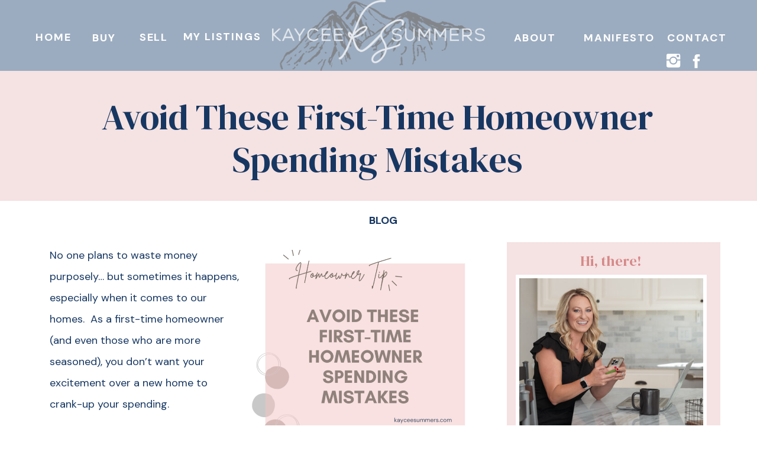

--- FILE ---
content_type: text/html; charset=UTF-8
request_url: https://kayceesummers.com/2022/10/14/avoid-these-first-time-homeowner-spending-mistakes/
body_size: 17657
content:
<!DOCTYPE html>
<html lang="en-US" class="d">
<head>
<link rel="stylesheet" type="text/css" href="//lib.showit.co/engine/2.0.1/showit.css" />
<title>Avoid These First-Time Homeowner Spending Mistakes | kayceesummers.com</title>
<meta name='robots' content='max-image-preview:large' />

            <script data-no-defer="1" data-ezscrex="false" data-cfasync="false" data-pagespeed-no-defer data-cookieconsent="ignore">
                var ctPublicFunctions = {"_ajax_nonce":"e62ee6b665","_rest_nonce":"70469e340a","_ajax_url":"\/wp-admin\/admin-ajax.php","_rest_url":"https:\/\/kayceesummers.com\/wp-json\/","data__cookies_type":"native","data__ajax_type":"admin_ajax","data__bot_detector_enabled":1,"data__frontend_data_log_enabled":1,"cookiePrefix":"","wprocket_detected":false,"host_url":"kayceesummers.com","text__ee_click_to_select":"Click to select the whole data","text__ee_original_email":"The complete one is","text__ee_got_it":"Got it","text__ee_blocked":"Blocked","text__ee_cannot_connect":"Cannot connect","text__ee_cannot_decode":"Can not decode email. Unknown reason","text__ee_email_decoder":"CleanTalk email decoder","text__ee_wait_for_decoding":"The magic is on the way!","text__ee_decoding_process":"Please wait a few seconds while we decode the contact data."}
            </script>
        
            <script data-no-defer="1" data-ezscrex="false" data-cfasync="false" data-pagespeed-no-defer data-cookieconsent="ignore">
                var ctPublic = {"_ajax_nonce":"e62ee6b665","settings__forms__check_internal":"0","settings__forms__check_external":"0","settings__forms__force_protection":0,"settings__forms__search_test":"0","settings__data__bot_detector_enabled":1,"settings__sfw__anti_crawler":0,"blog_home":"https:\/\/kayceesummers.com\/","pixel__setting":"3","pixel__enabled":false,"pixel__url":"https:\/\/moderate11-v4.cleantalk.org\/pixel\/d5e97a4bce1a1eb84925305b19549a19.gif","data__email_check_before_post":"1","data__email_check_exist_post":1,"data__cookies_type":"native","data__key_is_ok":true,"data__visible_fields_required":true,"wl_brandname":"Anti-Spam by CleanTalk","wl_brandname_short":"CleanTalk","ct_checkjs_key":1515748426,"emailEncoderPassKey":"a1418aa07ad32a16118766afdba6776f","bot_detector_forms_excluded":"W10=","advancedCacheExists":false,"varnishCacheExists":false,"wc_ajax_add_to_cart":false}
            </script>
        <link rel='dns-prefetch' href='//fd.cleantalk.org' />
<link rel="alternate" type="application/rss+xml" title="kayceesummers.com &raquo; Feed" href="https://kayceesummers.com/feed/" />
<link rel="alternate" type="application/rss+xml" title="kayceesummers.com &raquo; Comments Feed" href="https://kayceesummers.com/comments/feed/" />
<link rel="alternate" type="application/rss+xml" title="kayceesummers.com &raquo; Avoid These First-Time Homeowner Spending Mistakes Comments Feed" href="https://kayceesummers.com/2022/10/14/avoid-these-first-time-homeowner-spending-mistakes/feed/" />
<script type="text/javascript">
/* <![CDATA[ */
window._wpemojiSettings = {"baseUrl":"https:\/\/s.w.org\/images\/core\/emoji\/15.0.3\/72x72\/","ext":".png","svgUrl":"https:\/\/s.w.org\/images\/core\/emoji\/15.0.3\/svg\/","svgExt":".svg","source":{"concatemoji":"https:\/\/kayceesummers.com\/wp-includes\/js\/wp-emoji-release.min.js?ver=6.6.1"}};
/*! This file is auto-generated */
!function(i,n){var o,s,e;function c(e){try{var t={supportTests:e,timestamp:(new Date).valueOf()};sessionStorage.setItem(o,JSON.stringify(t))}catch(e){}}function p(e,t,n){e.clearRect(0,0,e.canvas.width,e.canvas.height),e.fillText(t,0,0);var t=new Uint32Array(e.getImageData(0,0,e.canvas.width,e.canvas.height).data),r=(e.clearRect(0,0,e.canvas.width,e.canvas.height),e.fillText(n,0,0),new Uint32Array(e.getImageData(0,0,e.canvas.width,e.canvas.height).data));return t.every(function(e,t){return e===r[t]})}function u(e,t,n){switch(t){case"flag":return n(e,"\ud83c\udff3\ufe0f\u200d\u26a7\ufe0f","\ud83c\udff3\ufe0f\u200b\u26a7\ufe0f")?!1:!n(e,"\ud83c\uddfa\ud83c\uddf3","\ud83c\uddfa\u200b\ud83c\uddf3")&&!n(e,"\ud83c\udff4\udb40\udc67\udb40\udc62\udb40\udc65\udb40\udc6e\udb40\udc67\udb40\udc7f","\ud83c\udff4\u200b\udb40\udc67\u200b\udb40\udc62\u200b\udb40\udc65\u200b\udb40\udc6e\u200b\udb40\udc67\u200b\udb40\udc7f");case"emoji":return!n(e,"\ud83d\udc26\u200d\u2b1b","\ud83d\udc26\u200b\u2b1b")}return!1}function f(e,t,n){var r="undefined"!=typeof WorkerGlobalScope&&self instanceof WorkerGlobalScope?new OffscreenCanvas(300,150):i.createElement("canvas"),a=r.getContext("2d",{willReadFrequently:!0}),o=(a.textBaseline="top",a.font="600 32px Arial",{});return e.forEach(function(e){o[e]=t(a,e,n)}),o}function t(e){var t=i.createElement("script");t.src=e,t.defer=!0,i.head.appendChild(t)}"undefined"!=typeof Promise&&(o="wpEmojiSettingsSupports",s=["flag","emoji"],n.supports={everything:!0,everythingExceptFlag:!0},e=new Promise(function(e){i.addEventListener("DOMContentLoaded",e,{once:!0})}),new Promise(function(t){var n=function(){try{var e=JSON.parse(sessionStorage.getItem(o));if("object"==typeof e&&"number"==typeof e.timestamp&&(new Date).valueOf()<e.timestamp+604800&&"object"==typeof e.supportTests)return e.supportTests}catch(e){}return null}();if(!n){if("undefined"!=typeof Worker&&"undefined"!=typeof OffscreenCanvas&&"undefined"!=typeof URL&&URL.createObjectURL&&"undefined"!=typeof Blob)try{var e="postMessage("+f.toString()+"("+[JSON.stringify(s),u.toString(),p.toString()].join(",")+"));",r=new Blob([e],{type:"text/javascript"}),a=new Worker(URL.createObjectURL(r),{name:"wpTestEmojiSupports"});return void(a.onmessage=function(e){c(n=e.data),a.terminate(),t(n)})}catch(e){}c(n=f(s,u,p))}t(n)}).then(function(e){for(var t in e)n.supports[t]=e[t],n.supports.everything=n.supports.everything&&n.supports[t],"flag"!==t&&(n.supports.everythingExceptFlag=n.supports.everythingExceptFlag&&n.supports[t]);n.supports.everythingExceptFlag=n.supports.everythingExceptFlag&&!n.supports.flag,n.DOMReady=!1,n.readyCallback=function(){n.DOMReady=!0}}).then(function(){return e}).then(function(){var e;n.supports.everything||(n.readyCallback(),(e=n.source||{}).concatemoji?t(e.concatemoji):e.wpemoji&&e.twemoji&&(t(e.twemoji),t(e.wpemoji)))}))}((window,document),window._wpemojiSettings);
/* ]]> */
</script>
<style id='wp-emoji-styles-inline-css' type='text/css'>

	img.wp-smiley, img.emoji {
		display: inline !important;
		border: none !important;
		box-shadow: none !important;
		height: 1em !important;
		width: 1em !important;
		margin: 0 0.07em !important;
		vertical-align: -0.1em !important;
		background: none !important;
		padding: 0 !important;
	}
</style>
<link rel='stylesheet' id='wp-block-library-css' href='https://kayceesummers.com/wp-includes/css/dist/block-library/style.min.css?ver=6.6.1' type='text/css' media='all' />
<style id='classic-theme-styles-inline-css' type='text/css'>
/*! This file is auto-generated */
.wp-block-button__link{color:#fff;background-color:#32373c;border-radius:9999px;box-shadow:none;text-decoration:none;padding:calc(.667em + 2px) calc(1.333em + 2px);font-size:1.125em}.wp-block-file__button{background:#32373c;color:#fff;text-decoration:none}
</style>
<style id='global-styles-inline-css' type='text/css'>
:root{--wp--preset--aspect-ratio--square: 1;--wp--preset--aspect-ratio--4-3: 4/3;--wp--preset--aspect-ratio--3-4: 3/4;--wp--preset--aspect-ratio--3-2: 3/2;--wp--preset--aspect-ratio--2-3: 2/3;--wp--preset--aspect-ratio--16-9: 16/9;--wp--preset--aspect-ratio--9-16: 9/16;--wp--preset--color--black: #000000;--wp--preset--color--cyan-bluish-gray: #abb8c3;--wp--preset--color--white: #ffffff;--wp--preset--color--pale-pink: #f78da7;--wp--preset--color--vivid-red: #cf2e2e;--wp--preset--color--luminous-vivid-orange: #ff6900;--wp--preset--color--luminous-vivid-amber: #fcb900;--wp--preset--color--light-green-cyan: #7bdcb5;--wp--preset--color--vivid-green-cyan: #00d084;--wp--preset--color--pale-cyan-blue: #8ed1fc;--wp--preset--color--vivid-cyan-blue: #0693e3;--wp--preset--color--vivid-purple: #9b51e0;--wp--preset--gradient--vivid-cyan-blue-to-vivid-purple: linear-gradient(135deg,rgba(6,147,227,1) 0%,rgb(155,81,224) 100%);--wp--preset--gradient--light-green-cyan-to-vivid-green-cyan: linear-gradient(135deg,rgb(122,220,180) 0%,rgb(0,208,130) 100%);--wp--preset--gradient--luminous-vivid-amber-to-luminous-vivid-orange: linear-gradient(135deg,rgba(252,185,0,1) 0%,rgba(255,105,0,1) 100%);--wp--preset--gradient--luminous-vivid-orange-to-vivid-red: linear-gradient(135deg,rgba(255,105,0,1) 0%,rgb(207,46,46) 100%);--wp--preset--gradient--very-light-gray-to-cyan-bluish-gray: linear-gradient(135deg,rgb(238,238,238) 0%,rgb(169,184,195) 100%);--wp--preset--gradient--cool-to-warm-spectrum: linear-gradient(135deg,rgb(74,234,220) 0%,rgb(151,120,209) 20%,rgb(207,42,186) 40%,rgb(238,44,130) 60%,rgb(251,105,98) 80%,rgb(254,248,76) 100%);--wp--preset--gradient--blush-light-purple: linear-gradient(135deg,rgb(255,206,236) 0%,rgb(152,150,240) 100%);--wp--preset--gradient--blush-bordeaux: linear-gradient(135deg,rgb(254,205,165) 0%,rgb(254,45,45) 50%,rgb(107,0,62) 100%);--wp--preset--gradient--luminous-dusk: linear-gradient(135deg,rgb(255,203,112) 0%,rgb(199,81,192) 50%,rgb(65,88,208) 100%);--wp--preset--gradient--pale-ocean: linear-gradient(135deg,rgb(255,245,203) 0%,rgb(182,227,212) 50%,rgb(51,167,181) 100%);--wp--preset--gradient--electric-grass: linear-gradient(135deg,rgb(202,248,128) 0%,rgb(113,206,126) 100%);--wp--preset--gradient--midnight: linear-gradient(135deg,rgb(2,3,129) 0%,rgb(40,116,252) 100%);--wp--preset--font-size--small: 13px;--wp--preset--font-size--medium: 20px;--wp--preset--font-size--large: 36px;--wp--preset--font-size--x-large: 42px;--wp--preset--spacing--20: 0.44rem;--wp--preset--spacing--30: 0.67rem;--wp--preset--spacing--40: 1rem;--wp--preset--spacing--50: 1.5rem;--wp--preset--spacing--60: 2.25rem;--wp--preset--spacing--70: 3.38rem;--wp--preset--spacing--80: 5.06rem;--wp--preset--shadow--natural: 6px 6px 9px rgba(0, 0, 0, 0.2);--wp--preset--shadow--deep: 12px 12px 50px rgba(0, 0, 0, 0.4);--wp--preset--shadow--sharp: 6px 6px 0px rgba(0, 0, 0, 0.2);--wp--preset--shadow--outlined: 6px 6px 0px -3px rgba(255, 255, 255, 1), 6px 6px rgba(0, 0, 0, 1);--wp--preset--shadow--crisp: 6px 6px 0px rgba(0, 0, 0, 1);}:where(.is-layout-flex){gap: 0.5em;}:where(.is-layout-grid){gap: 0.5em;}body .is-layout-flex{display: flex;}.is-layout-flex{flex-wrap: wrap;align-items: center;}.is-layout-flex > :is(*, div){margin: 0;}body .is-layout-grid{display: grid;}.is-layout-grid > :is(*, div){margin: 0;}:where(.wp-block-columns.is-layout-flex){gap: 2em;}:where(.wp-block-columns.is-layout-grid){gap: 2em;}:where(.wp-block-post-template.is-layout-flex){gap: 1.25em;}:where(.wp-block-post-template.is-layout-grid){gap: 1.25em;}.has-black-color{color: var(--wp--preset--color--black) !important;}.has-cyan-bluish-gray-color{color: var(--wp--preset--color--cyan-bluish-gray) !important;}.has-white-color{color: var(--wp--preset--color--white) !important;}.has-pale-pink-color{color: var(--wp--preset--color--pale-pink) !important;}.has-vivid-red-color{color: var(--wp--preset--color--vivid-red) !important;}.has-luminous-vivid-orange-color{color: var(--wp--preset--color--luminous-vivid-orange) !important;}.has-luminous-vivid-amber-color{color: var(--wp--preset--color--luminous-vivid-amber) !important;}.has-light-green-cyan-color{color: var(--wp--preset--color--light-green-cyan) !important;}.has-vivid-green-cyan-color{color: var(--wp--preset--color--vivid-green-cyan) !important;}.has-pale-cyan-blue-color{color: var(--wp--preset--color--pale-cyan-blue) !important;}.has-vivid-cyan-blue-color{color: var(--wp--preset--color--vivid-cyan-blue) !important;}.has-vivid-purple-color{color: var(--wp--preset--color--vivid-purple) !important;}.has-black-background-color{background-color: var(--wp--preset--color--black) !important;}.has-cyan-bluish-gray-background-color{background-color: var(--wp--preset--color--cyan-bluish-gray) !important;}.has-white-background-color{background-color: var(--wp--preset--color--white) !important;}.has-pale-pink-background-color{background-color: var(--wp--preset--color--pale-pink) !important;}.has-vivid-red-background-color{background-color: var(--wp--preset--color--vivid-red) !important;}.has-luminous-vivid-orange-background-color{background-color: var(--wp--preset--color--luminous-vivid-orange) !important;}.has-luminous-vivid-amber-background-color{background-color: var(--wp--preset--color--luminous-vivid-amber) !important;}.has-light-green-cyan-background-color{background-color: var(--wp--preset--color--light-green-cyan) !important;}.has-vivid-green-cyan-background-color{background-color: var(--wp--preset--color--vivid-green-cyan) !important;}.has-pale-cyan-blue-background-color{background-color: var(--wp--preset--color--pale-cyan-blue) !important;}.has-vivid-cyan-blue-background-color{background-color: var(--wp--preset--color--vivid-cyan-blue) !important;}.has-vivid-purple-background-color{background-color: var(--wp--preset--color--vivid-purple) !important;}.has-black-border-color{border-color: var(--wp--preset--color--black) !important;}.has-cyan-bluish-gray-border-color{border-color: var(--wp--preset--color--cyan-bluish-gray) !important;}.has-white-border-color{border-color: var(--wp--preset--color--white) !important;}.has-pale-pink-border-color{border-color: var(--wp--preset--color--pale-pink) !important;}.has-vivid-red-border-color{border-color: var(--wp--preset--color--vivid-red) !important;}.has-luminous-vivid-orange-border-color{border-color: var(--wp--preset--color--luminous-vivid-orange) !important;}.has-luminous-vivid-amber-border-color{border-color: var(--wp--preset--color--luminous-vivid-amber) !important;}.has-light-green-cyan-border-color{border-color: var(--wp--preset--color--light-green-cyan) !important;}.has-vivid-green-cyan-border-color{border-color: var(--wp--preset--color--vivid-green-cyan) !important;}.has-pale-cyan-blue-border-color{border-color: var(--wp--preset--color--pale-cyan-blue) !important;}.has-vivid-cyan-blue-border-color{border-color: var(--wp--preset--color--vivid-cyan-blue) !important;}.has-vivid-purple-border-color{border-color: var(--wp--preset--color--vivid-purple) !important;}.has-vivid-cyan-blue-to-vivid-purple-gradient-background{background: var(--wp--preset--gradient--vivid-cyan-blue-to-vivid-purple) !important;}.has-light-green-cyan-to-vivid-green-cyan-gradient-background{background: var(--wp--preset--gradient--light-green-cyan-to-vivid-green-cyan) !important;}.has-luminous-vivid-amber-to-luminous-vivid-orange-gradient-background{background: var(--wp--preset--gradient--luminous-vivid-amber-to-luminous-vivid-orange) !important;}.has-luminous-vivid-orange-to-vivid-red-gradient-background{background: var(--wp--preset--gradient--luminous-vivid-orange-to-vivid-red) !important;}.has-very-light-gray-to-cyan-bluish-gray-gradient-background{background: var(--wp--preset--gradient--very-light-gray-to-cyan-bluish-gray) !important;}.has-cool-to-warm-spectrum-gradient-background{background: var(--wp--preset--gradient--cool-to-warm-spectrum) !important;}.has-blush-light-purple-gradient-background{background: var(--wp--preset--gradient--blush-light-purple) !important;}.has-blush-bordeaux-gradient-background{background: var(--wp--preset--gradient--blush-bordeaux) !important;}.has-luminous-dusk-gradient-background{background: var(--wp--preset--gradient--luminous-dusk) !important;}.has-pale-ocean-gradient-background{background: var(--wp--preset--gradient--pale-ocean) !important;}.has-electric-grass-gradient-background{background: var(--wp--preset--gradient--electric-grass) !important;}.has-midnight-gradient-background{background: var(--wp--preset--gradient--midnight) !important;}.has-small-font-size{font-size: var(--wp--preset--font-size--small) !important;}.has-medium-font-size{font-size: var(--wp--preset--font-size--medium) !important;}.has-large-font-size{font-size: var(--wp--preset--font-size--large) !important;}.has-x-large-font-size{font-size: var(--wp--preset--font-size--x-large) !important;}
:where(.wp-block-post-template.is-layout-flex){gap: 1.25em;}:where(.wp-block-post-template.is-layout-grid){gap: 1.25em;}
:where(.wp-block-columns.is-layout-flex){gap: 2em;}:where(.wp-block-columns.is-layout-grid){gap: 2em;}
:root :where(.wp-block-pullquote){font-size: 1.5em;line-height: 1.6;}
</style>
<link rel='stylesheet' id='cleantalk-public-css-css' href='https://kayceesummers.com/wp-content/plugins/cleantalk-spam-protect/css/cleantalk-public.min.css?ver=6.67_1762376825' type='text/css' media='all' />
<link rel='stylesheet' id='cleantalk-email-decoder-css-css' href='https://kayceesummers.com/wp-content/plugins/cleantalk-spam-protect/css/cleantalk-email-decoder.min.css?ver=6.67_1762376825' type='text/css' media='all' />
<script type="text/javascript" src="https://kayceesummers.com/wp-content/plugins/cleantalk-spam-protect/js/apbct-public-bundle.min.js?ver=6.67_1762376825" id="apbct-public-bundle.min-js-js"></script>
<script type="text/javascript" src="https://fd.cleantalk.org/ct-bot-detector-wrapper.js?ver=6.67" id="ct_bot_detector-js" defer="defer" data-wp-strategy="defer"></script>
<script type="text/javascript" src="https://kayceesummers.com/wp-includes/js/jquery/jquery.min.js?ver=3.7.1" id="jquery-core-js"></script>
<script type="text/javascript" src="https://kayceesummers.com/wp-includes/js/jquery/jquery-migrate.min.js?ver=3.4.1" id="jquery-migrate-js"></script>
<script type="text/javascript" src="https://kayceesummers.com/wp-content/plugins/showit/public/js/showit.js?ver=1766553627" id="si-script-js"></script>
<link rel="https://api.w.org/" href="https://kayceesummers.com/wp-json/" /><link rel="alternate" title="JSON" type="application/json" href="https://kayceesummers.com/wp-json/wp/v2/posts/42" /><link rel="EditURI" type="application/rsd+xml" title="RSD" href="https://kayceesummers.com/xmlrpc.php?rsd" />
<link rel="canonical" href="https://kayceesummers.com/2022/10/14/avoid-these-first-time-homeowner-spending-mistakes/" />
<link rel='shortlink' href='https://kayceesummers.com/?p=42' />
<link rel="alternate" title="oEmbed (JSON)" type="application/json+oembed" href="https://kayceesummers.com/wp-json/oembed/1.0/embed?url=https%3A%2F%2Fkayceesummers.com%2F2022%2F10%2F14%2Favoid-these-first-time-homeowner-spending-mistakes%2F" />
<link rel="alternate" title="oEmbed (XML)" type="text/xml+oembed" href="https://kayceesummers.com/wp-json/oembed/1.0/embed?url=https%3A%2F%2Fkayceesummers.com%2F2022%2F10%2F14%2Favoid-these-first-time-homeowner-spending-mistakes%2F&#038;format=xml" />

<meta charset="UTF-8" />
<meta name="viewport" content="width=device-width, initial-scale=1" />
<link rel="icon" type="image/png" href="//static.showit.co/200/8qJaH26XTQyKEeYPW4kTQQ/171238/lettermark-navy.png" />
<link rel="preconnect" href="https://static.showit.co" />


<link rel="preconnect" href="https://fonts.googleapis.com">
<link rel="preconnect" href="https://fonts.gstatic.com" crossorigin>
<link href="https://fonts.googleapis.com/css?family=DM+Sans:700|DM+Serif+Display:regular|DM+Sans:regular" rel="stylesheet" type="text/css"/>
<script id="init_data" type="application/json">
{"mobile":{"w":320,"bgMediaType":"none","bgFillType":"color","bgColor":"colors-7"},"desktop":{"w":1200,"bgColor":"colors-7","bgMediaType":"none","bgFillType":"color"},"sid":"j57x1sg4smyj8syvnbq2rw","break":768,"assetURL":"//static.showit.co","contactFormId":"171238/302528","cfAction":"aHR0cHM6Ly9jbGllbnRzZXJ2aWNlLnNob3dpdC5jby9jb250YWN0Zm9ybQ==","sgAction":"aHR0cHM6Ly9jbGllbnRzZXJ2aWNlLnNob3dpdC5jby9zb2NpYWxncmlk","blockData":[{"slug":"mobile-hero","visible":"m","states":[],"d":{"w":1200,"h":120,"bgMediaType":"none","bgFillType":"color","bgColor":"colors-7"},"m":{"bgFillType":"color","bgScale":"fit","bgOpacity":75,"h":100,"bgPos":"cb","bgScroll":"p","bgImage":{"key":"tIBbSwirS72UKszA9mTYow/171238/logo-gray-trn.png","aspect_ratio":3,"title":"logo-gray-trn","type":"asset"},"w":320,"bgMediaType":"image","bgColor":"colors-4"}},{"slug":"header-menu","visible":"d","states":[],"d":{"bgFillType":"color","bgScale":"fit","bgOpacity":75,"h":120,"bgPos":"cm","bgScroll":"p","bgImage":{"key":"tIBbSwirS72UKszA9mTYow/171238/logo-gray-trn.png","aspect_ratio":3,"title":"logo-gray-trn","type":"asset"},"w":1200,"bgMediaType":"image","bgColor":"colors-4"},"m":{"w":320,"h":170,"bgMediaType":"none","bgFillType":"color","bgColor":"colors-0"}},{"slug":"single-post","visible":"a","states":[],"d":{"w":1200,"h":220,"bgColor":"colors-3","nature":"dH","bgMediaType":"none","bgFillType":"color"},"m":{"w":320,"h":130,"nature":"dH","bgFillType":"color","bgColor":"colors-3","bgMediaType":"none"}},{"slug":"post-content-desktop-sidebar","visible":"a","states":[],"d":{"w":1200,"h":2340,"bgColor":"colors-7","nature":"dH","bgMediaType":"none","bgFillType":"color"},"m":{"w":320,"h":1050,"nature":"dH","bgFillType":"color","bgColor":"colors-7","bgMediaType":"none"}},{"slug":"mobile-sidebar","visible":"m","states":[],"d":{"w":1200,"h":2340,"nature":"dH","bgMediaType":"none","bgFillType":"color","bgColor":"colors-7"},"m":{"w":320,"h":1670,"bgFillType":"color","bgColor":"colors-7","bgMediaType":"none"}},{"slug":"just-a-spacer","visible":"a","states":[],"d":{"w":1200,"h":70,"bgMediaType":"none","bgFillType":"color","bgColor":"colors-7"},"m":{"w":320,"h":50,"bgFillType":"color","bgColor":"colors-7","bgMediaType":"none"}},{"slug":"footer-menu","visible":"d","states":[],"d":{"w":1200,"h":120,"bgMediaType":"none","bgFillType":"color","bgColor":"colors-4"},"m":{"w":320,"h":170,"bgFillType":"color","bgColor":"colors-0","bgMediaType":"none"}},{"slug":"mobile-nav","visible":"m","states":[],"d":{"w":1200,"h":120,"bgMediaType":"none","bgFillType":"color","bgColor":"colors-7"},"m":{"bgFillType":"color","trIn":{"type":"fade"},"nature":"wH","h":412,"trOut":{"type":"fade"},"w":320,"bgColor":"colors-4","locking":{"side":"t"},"hide":1,"bgMediaType":"none","tr":{"in":{"cl":"fadeIn","d":"0.5","dl":"0"},"out":{"cl":"fadeOut","d":"0.5","dl":"0"}}}},{"slug":"under-footer-menu","visible":"a","states":[],"d":{"w":1200,"h":50,"bgMediaType":"none","bgFillType":"color","bgColor":"colors-4"},"m":{"w":320,"h":60,"bgFillType":"color","bgColor":"colors-7","bgMediaType":"none"}}],"elementData":[{"type":"icon","visible":"a","id":"mobile-hero_0","blockId":"mobile-hero","m":{"x":275,"y":62,"w":37,"h":39,"a":0},"d":{"x":550,"y":10,"w":100,"h":100,"a":0},"pc":[{"type":"show","block":"mobile-nav"}]},{"type":"text","visible":"a","id":"header-menu_0","blockId":"header-menu","m":{"x":162,"y":162,"w":74,"h":19,"a":0},"d":{"x":1082,"y":46,"w":113,"h":30,"a":0}},{"type":"text","visible":"a","id":"header-menu_1","blockId":"header-menu","m":{"x":152,"y":152,"w":74,"h":19,"a":0},"d":{"x":827,"y":46,"w":74,"h":30,"a":0}},{"type":"text","visible":"a","id":"header-menu_2","blockId":"header-menu","m":{"x":162,"y":162,"w":74,"h":19,"a":0},"d":{"x":947,"y":46,"w":119,"h":30,"a":0}},{"type":"text","visible":"a","id":"header-menu_3","blockId":"header-menu","m":{"x":152,"y":152,"w":74,"h":19,"a":0},"d":{"x":262,"y":44,"w":147,"h":30,"a":0}},{"type":"text","visible":"a","id":"header-menu_4","blockId":"header-menu","m":{"x":142,"y":142,"w":74,"h":19,"a":0},"d":{"x":188,"y":45,"w":64,"h":30,"a":0}},{"type":"text","visible":"a","id":"header-menu_5","blockId":"header-menu","m":{"x":132,"y":132,"w":74,"h":19,"a":0},"d":{"x":103,"y":46,"w":66,"h":30,"a":0}},{"type":"text","visible":"a","id":"header-menu_6","blockId":"header-menu","m":{"x":122,"y":122,"w":74,"h":19,"a":0},"d":{"x":12,"y":45,"w":77,"h":30,"a":0}},{"type":"icon","visible":"a","id":"header-menu_7","blockId":"header-menu","m":{"x":135,"y":60,"w":50,"h":50,"a":0},"d":{"x":1082,"y":87,"w":33,"h":31,"a":0}},{"type":"icon","visible":"a","id":"header-menu_8","blockId":"header-menu","m":{"x":145,"y":70,"w":50,"h":50,"a":0},"d":{"x":1121,"y":88,"w":33,"h":31,"a":0}},{"type":"text","visible":"a","id":"single-post_0","blockId":"single-post","m":{"x":14,"y":16,"w":291,"h":110,"a":0},"d":{"x":58,"y":42,"w":1079,"h":156,"a":0}},{"type":"text","visible":"a","id":"post-content-desktop-sidebar_0","blockId":"post-content-desktop-sidebar","m":{"x":12,"y":58,"w":298,"h":991,"a":0},"d":{"x":44,"y":74,"w":728,"h":2236,"a":0}},{"type":"text","visible":"a","id":"post-content-desktop-sidebar_1","blockId":"post-content-desktop-sidebar","m":{"x":13,"y":23,"w":295,"h":22,"a":0},"d":{"x":210,"y":17,"w":796,"h":34,"a":0}},{"type":"simple","visible":"d","id":"post-content-desktop-sidebar_2","blockId":"post-content-desktop-sidebar","m":{"x":48,"y":120,"w":224,"h":560,"a":0},"d":{"x":817,"y":70,"w":361,"h":2161,"a":0}},{"type":"text","visible":"d","id":"post-content-desktop-sidebar_3","blockId":"post-content-desktop-sidebar","m":{"x":103,"y":387,"w":113.39999999999999,"h":27,"a":0},"d":{"x":831,"y":88,"w":323,"h":31,"a":0}},{"type":"simple","visible":"d","id":"post-content-desktop-sidebar_4","blockId":"post-content-desktop-sidebar","m":{"x":17,"y":133,"w":305,"h":215,"a":0},"d":{"x":832,"y":125,"w":323,"h":284,"a":0}},{"type":"graphic","visible":"d","id":"post-content-desktop-sidebar_5","blockId":"post-content-desktop-sidebar","m":{"x":48,"y":426,"w":224,"h":149,"a":0},"d":{"x":838,"y":131,"w":311,"h":271,"a":0},"c":{"key":"z7zxKgc8S726UWOkbbPqtw/171238/kaycee_web-5.jpg","aspect_ratio":0.66667}},{"type":"text","visible":"d","id":"post-content-desktop-sidebar_6","blockId":"post-content-desktop-sidebar","m":{"x":106,"y":490,"w":108,"h":20,"a":0},"d":{"x":834,"y":418,"w":323,"h":116,"a":0}},{"type":"text","visible":"d","id":"post-content-desktop-sidebar_7","blockId":"post-content-desktop-sidebar","m":{"x":113,"y":397,"w":113.39999999999999,"h":27,"a":0},"d":{"x":829,"y":1870,"w":338,"h":29,"a":0}},{"type":"text","visible":"d","id":"post-content-desktop-sidebar_8","blockId":"post-content-desktop-sidebar","m":{"x":123,"y":407,"w":113.39999999999999,"h":27,"a":0},"d":{"x":828,"y":2014,"w":338,"h":41,"a":0}},{"type":"icon","visible":"d","id":"post-content-desktop-sidebar_9","blockId":"post-content-desktop-sidebar","m":{"x":145,"y":385,"w":50,"h":50,"a":0},"d":{"x":834,"y":2102,"w":51,"h":41,"a":0}},{"type":"text","visible":"d","id":"post-content-desktop-sidebar_10","blockId":"post-content-desktop-sidebar","m":{"x":126,"y":410,"w":108,"h":20,"a":0},"d":{"x":890,"y":2110,"w":249,"h":23,"a":0}},{"type":"icon","visible":"d","id":"post-content-desktop-sidebar_11","blockId":"post-content-desktop-sidebar","m":{"x":145,"y":385,"w":50,"h":50,"a":0},"d":{"x":835,"y":2151,"w":49,"h":40,"a":0}},{"type":"text","visible":"d","id":"post-content-desktop-sidebar_12","blockId":"post-content-desktop-sidebar","m":{"x":116,"y":400,"w":108,"h":20,"a":0},"d":{"x":891,"y":2156,"w":249,"h":46,"a":0}},{"type":"icon","visible":"d","id":"post-content-desktop-sidebar_13","blockId":"post-content-desktop-sidebar","m":{"x":155,"y":395,"w":50,"h":50,"a":0},"d":{"x":833,"y":2054,"w":49,"h":40,"a":0}},{"type":"text","visible":"d","id":"post-content-desktop-sidebar_14","blockId":"post-content-desktop-sidebar","m":{"x":126,"y":410,"w":108,"h":20,"a":0},"d":{"x":889,"y":2063,"w":271,"h":21,"a":0}},{"type":"simple","visible":"d","id":"post-content-desktop-sidebar_15","blockId":"post-content-desktop-sidebar","m":{"x":7,"y":123,"w":305,"h":215,"a":0},"d":{"x":834,"y":883,"w":323,"h":284,"a":0}},{"type":"graphic","visible":"d","id":"post-content-desktop-sidebar_16","blockId":"post-content-desktop-sidebar","m":{"x":13,"y":404,"w":293,"h":203,"a":0},"d":{"x":839,"y":889,"w":313,"h":272,"a":0,"gs":{"t":"cover"}},"c":{"key":"ZPNQKTEuQDias_mhIjhs5g/shared/naomi-hebert-mp0bgas_d1c-unsplash.jpg","aspect_ratio":1.50562}},{"type":"simple","visible":"d","id":"post-content-desktop-sidebar_17","blockId":"post-content-desktop-sidebar","m":{"x":33,"y":295,"w":253,"h":77,"a":0},"d":{"x":859,"y":1131,"w":277,"h":48,"a":0}},{"type":"text","visible":"d","id":"post-content-desktop-sidebar_18","blockId":"post-content-desktop-sidebar","m":{"x":46,"y":310,"w":227,"h":48,"a":0},"d":{"x":866,"y":1139,"w":262,"h":32,"a":0}},{"type":"simple","visible":"d","id":"post-content-desktop-sidebar_19","blockId":"post-content-desktop-sidebar","m":{"x":7,"y":123,"w":305,"h":215,"a":0},"d":{"x":833,"y":565,"w":323,"h":284,"a":0}},{"type":"graphic","visible":"d","id":"post-content-desktop-sidebar_20","blockId":"post-content-desktop-sidebar","m":{"x":13,"y":129,"w":293,"h":203,"a":0},"d":{"x":838,"y":571,"w":313,"h":271,"a":0,"gs":{"t":"cover"}},"c":{"key":"d1DLEmeOTnSCQyqdPutaMg/shared/rustic-vegan-awog1tc5bue-unsplash.jpg","aspect_ratio":1.5}},{"type":"simple","visible":"d","id":"post-content-desktop-sidebar_21","blockId":"post-content-desktop-sidebar","m":{"x":33,"y":295,"w":253,"h":77,"a":0},"d":{"x":858,"y":813,"w":277,"h":48,"a":0}},{"type":"text","visible":"d","id":"post-content-desktop-sidebar_22","blockId":"post-content-desktop-sidebar","m":{"x":46,"y":310,"w":227,"h":48,"a":0},"d":{"x":865,"y":821,"w":262,"h":32,"a":0}},{"type":"simple","visible":"d","id":"post-content-desktop-sidebar_23","blockId":"post-content-desktop-sidebar","m":{"x":7,"y":123,"w":305,"h":215,"a":0},"d":{"x":835,"y":1201,"w":323,"h":284,"a":0}},{"type":"graphic","visible":"d","id":"post-content-desktop-sidebar_24","blockId":"post-content-desktop-sidebar","m":{"x":13,"y":674,"w":293,"h":203,"a":0},"d":{"x":840,"y":1207,"w":313,"h":272,"a":0,"gs":{"t":"cover"}},"c":{"key":"O6kQ6miBQ3eFZmQEsL0IPg/shared/brina-blum-nwx4pkwzloe-unsplash.jpg","aspect_ratio":0.66674}},{"type":"simple","visible":"d","id":"post-content-desktop-sidebar_25","blockId":"post-content-desktop-sidebar","m":{"x":33,"y":295,"w":253,"h":77,"a":0},"d":{"x":860,"y":1449,"w":277,"h":48,"a":0}},{"type":"text","visible":"d","id":"post-content-desktop-sidebar_26","blockId":"post-content-desktop-sidebar","m":{"x":46,"y":310,"w":227,"h":48,"a":0},"d":{"x":867,"y":1457,"w":262,"h":32,"a":0}},{"type":"simple","visible":"d","id":"post-content-desktop-sidebar_27","blockId":"post-content-desktop-sidebar","m":{"x":7,"y":123,"w":305,"h":215,"a":0},"d":{"x":837,"y":1524,"w":323,"h":284,"a":0}},{"type":"graphic","visible":"d","id":"post-content-desktop-sidebar_28","blockId":"post-content-desktop-sidebar","m":{"x":13,"y":674,"w":293,"h":203,"a":0},"d":{"x":842,"y":1530,"w":313,"h":272,"a":0,"gs":{"t":"cover"}},"c":{"key":"ZJmbYa6sQxOPatRGjCh9nw/shared/rhema-kallianpur-jbj-_hw2yag-unsplash.jpg","aspect_ratio":0.62867}},{"type":"simple","visible":"d","id":"post-content-desktop-sidebar_29","blockId":"post-content-desktop-sidebar","m":{"x":33,"y":295,"w":253,"h":77,"a":0},"d":{"x":862,"y":1772,"w":277,"h":48,"a":0}},{"type":"text","visible":"d","id":"post-content-desktop-sidebar_30","blockId":"post-content-desktop-sidebar","m":{"x":46,"y":310,"w":227,"h":48,"a":0},"d":{"x":869,"y":1780,"w":262,"h":32,"a":0}},{"type":"simple","visible":"d","id":"post-content-desktop-sidebar_31","blockId":"post-content-desktop-sidebar","m":{"x":48,"y":150,"w":224,"h":700,"a":0},"d":{"x":839,"y":1921,"w":320,"h":61,"a":0}},{"type":"text","visible":"d","id":"post-content-desktop-sidebar_32","blockId":"post-content-desktop-sidebar","m":{"x":106,"y":490,"w":108,"h":20,"a":0},"d":{"x":849,"y":1938,"w":292,"h":23,"a":0}},{"type":"simple","visible":"a","id":"mobile-sidebar_0","blockId":"mobile-sidebar","m":{"x":11,"y":67,"w":299,"h":1556,"a":0},"d":{"x":817,"y":78,"w":361,"h":2161,"a":0}},{"type":"text","visible":"a","id":"mobile-sidebar_1","blockId":"mobile-sidebar","m":{"x":23,"y":81,"w":274,"h":27,"a":0},"d":{"x":831,"y":96,"w":323,"h":31,"a":0}},{"type":"graphic","visible":"a","id":"mobile-sidebar_2","blockId":"mobile-sidebar","m":{"x":23,"y":126,"w":276,"h":149,"a":0},"d":{"x":838,"y":139,"w":311,"h":271,"a":0},"c":{"key":"KXvqzMlXSa-b5GhB_c5wcg/shared/photo-1499914567823-c240485cb7d1.jpg","aspect_ratio":1.5}},{"type":"text","visible":"a","id":"mobile-sidebar_3","blockId":"mobile-sidebar","m":{"x":23,"y":290,"w":273,"h":191,"a":0},"d":{"x":834,"y":426,"w":323,"h":116,"a":0}},{"type":"graphic","visible":"a","id":"mobile-sidebar_4","blockId":"mobile-sidebar","m":{"x":19,"y":580,"w":284,"h":203,"a":0},"d":{"x":839,"y":897,"w":313,"h":272,"a":0,"gs":{"t":"cover"}},"c":{"key":"ZPNQKTEuQDias_mhIjhs5g/shared/naomi-hebert-mp0bgas_d1c-unsplash.jpg","aspect_ratio":1.50562}},{"type":"simple","visible":"a","id":"mobile-sidebar_5","blockId":"mobile-sidebar","m":{"x":23,"y":500,"w":274,"h":59,"a":0},"d":{"x":839,"y":1929,"w":320,"h":61,"a":0}},{"type":"text","visible":"a","id":"mobile-sidebar_6","blockId":"mobile-sidebar","m":{"x":67,"y":512,"w":184,"h":40,"a":0},"d":{"x":849,"y":1946,"w":292,"h":23,"a":0}},{"type":"simple","visible":"a","id":"mobile-sidebar_7","blockId":"mobile-sidebar","m":{"x":35,"y":747,"w":253,"h":77,"a":0},"d":{"x":859,"y":1139,"w":277,"h":48,"a":0}},{"type":"text","visible":"a","id":"mobile-sidebar_8","blockId":"mobile-sidebar","m":{"x":48,"y":762,"w":227,"h":48,"a":0},"d":{"x":866,"y":1147,"w":262,"h":32,"a":0}},{"type":"graphic","visible":"a","id":"mobile-sidebar_9","blockId":"mobile-sidebar","m":{"x":19,"y":842,"w":284,"h":203,"a":0},"d":{"x":838,"y":579,"w":313,"h":271,"a":0,"gs":{"t":"cover"}},"c":{"key":"d1DLEmeOTnSCQyqdPutaMg/shared/rustic-vegan-awog1tc5bue-unsplash.jpg","aspect_ratio":1.5}},{"type":"simple","visible":"a","id":"mobile-sidebar_10","blockId":"mobile-sidebar","m":{"x":35,"y":1008,"w":253,"h":77,"a":0},"d":{"x":858,"y":821,"w":277,"h":48,"a":0}},{"type":"text","visible":"a","id":"mobile-sidebar_11","blockId":"mobile-sidebar","m":{"x":48,"y":1023,"w":227,"h":48,"a":0},"d":{"x":865,"y":829,"w":262,"h":32,"a":0}},{"type":"graphic","visible":"a","id":"mobile-sidebar_12","blockId":"mobile-sidebar","m":{"x":20,"y":1102,"w":281,"h":203,"a":0},"d":{"x":840,"y":1215,"w":313,"h":272,"a":0,"gs":{"t":"cover"}},"c":{"key":"O6kQ6miBQ3eFZmQEsL0IPg/shared/brina-blum-nwx4pkwzloe-unsplash.jpg","aspect_ratio":0.66674}},{"type":"simple","visible":"a","id":"mobile-sidebar_13","blockId":"mobile-sidebar","m":{"x":35,"y":1265,"w":253,"h":77,"a":0},"d":{"x":860,"y":1457,"w":277,"h":48,"a":0}},{"type":"text","visible":"a","id":"mobile-sidebar_14","blockId":"mobile-sidebar","m":{"x":48,"y":1280,"w":227,"h":48,"a":0},"d":{"x":867,"y":1465,"w":262,"h":32,"a":0}},{"type":"graphic","visible":"a","id":"mobile-sidebar_15","blockId":"mobile-sidebar","m":{"x":21,"y":1360,"w":283,"h":203,"a":0},"d":{"x":842,"y":1538,"w":313,"h":272,"a":0,"gs":{"t":"cover"}},"c":{"key":"ZJmbYa6sQxOPatRGjCh9nw/shared/rhema-kallianpur-jbj-_hw2yag-unsplash.jpg","aspect_ratio":0.62867}},{"type":"simple","visible":"a","id":"mobile-sidebar_16","blockId":"mobile-sidebar","m":{"x":37,"y":1520,"w":253,"h":77,"a":0},"d":{"x":862,"y":1780,"w":277,"h":48,"a":0}},{"type":"text","visible":"a","id":"mobile-sidebar_17","blockId":"mobile-sidebar","m":{"x":50,"y":1535,"w":227,"h":48,"a":0},"d":{"x":869,"y":1788,"w":262,"h":32,"a":0}},{"type":"text","visible":"a","id":"footer-menu_0","blockId":"footer-menu","m":{"x":162,"y":162,"w":74,"h":19,"a":0},"d":{"x":1063,"y":47,"w":124,"h":30,"a":0}},{"type":"text","visible":"a","id":"footer-menu_1","blockId":"footer-menu","m":{"x":152,"y":152,"w":74,"h":19,"a":0},"d":{"x":961,"y":47,"w":98,"h":30,"a":0}},{"type":"text","visible":"a","id":"footer-menu_2","blockId":"footer-menu","m":{"x":162,"y":162,"w":74,"h":19,"a":0},"d":{"x":849,"y":47,"w":99,"h":30,"a":0}},{"type":"text","visible":"a","id":"footer-menu_3","blockId":"footer-menu","m":{"x":152,"y":152,"w":74,"h":19,"a":0},"d":{"x":687,"y":47,"w":147,"h":30,"a":0}},{"type":"text","visible":"a","id":"footer-menu_4","blockId":"footer-menu","m":{"x":142,"y":142,"w":74,"h":19,"a":0},"d":{"x":593,"y":47,"w":73,"h":30,"a":0}},{"type":"text","visible":"a","id":"footer-menu_5","blockId":"footer-menu","m":{"x":132,"y":132,"w":74,"h":19,"a":0},"d":{"x":500,"y":47,"w":90,"h":30,"a":0}},{"type":"text","visible":"a","id":"footer-menu_6","blockId":"footer-menu","m":{"x":122,"y":122,"w":74,"h":19,"a":0},"d":{"x":396,"y":47,"w":112,"h":30,"a":0}},{"type":"graphic","visible":"a","id":"footer-menu_7","blockId":"footer-menu","m":{"x":48,"y":32,"w":224,"h":106,"a":0},"d":{"x":34,"y":0,"w":257,"h":120,"a":0},"c":{"key":"v774hvWbTuifbCql4DZZjw/171238/full-logo-clr-trn.png","aspect_ratio":2.11466}},{"type":"text","visible":"a","id":"mobile-nav_3","blockId":"mobile-nav","m":{"x":76,"y":323,"w":168,"h":37,"a":0},"d":{"x":1092,"y":45,"w":54,"h":30,"a":0}},{"type":"text","visible":"a","id":"mobile-nav_4","blockId":"mobile-nav","m":{"x":76,"y":289,"w":168,"h":37,"a":0},"d":{"x":1102,"y":55,"w":54,"h":30,"a":0}},{"type":"text","visible":"a","id":"mobile-nav_5","blockId":"mobile-nav","m":{"x":76,"y":255,"w":168,"h":37,"a":0},"d":{"x":928,"y":45,"w":97,"h":30,"a":0}},{"type":"text","visible":"a","id":"mobile-nav_6","blockId":"mobile-nav","m":{"x":76,"y":220,"w":168,"h":37,"a":0},"d":{"x":747,"y":39,"w":133,"h":46,"a":0}},{"type":"text","visible":"a","id":"mobile-nav_7","blockId":"mobile-nav","m":{"x":76,"y":176,"w":168,"h":37,"a":0},"d":{"x":306,"y":45,"w":133,"h":30,"a":0}},{"type":"text","visible":"a","id":"mobile-nav_8","blockId":"mobile-nav","m":{"x":76,"y":140,"w":168,"h":37,"a":0},"d":{"x":155,"y":45,"w":90,"h":30,"a":0}},{"type":"text","visible":"a","id":"mobile-nav_9","blockId":"mobile-nav","m":{"x":74,"y":107,"w":168,"h":37,"a":0},"d":{"x":35,"y":45,"w":66,"h":30,"a":0}},{"type":"icon","visible":"a","id":"mobile-nav_10","blockId":"mobile-nav","m":{"x":275,"y":13,"w":30,"h":30,"a":0},"d":{"x":550,"y":10,"w":100,"h":100,"a":0},"pc":[{"type":"hide","block":"mobile-nav"}]},{"type":"graphic","visible":"a","id":"mobile-nav_11","blockId":"mobile-nav","m":{"x":55,"y":13,"w":196,"h":93,"a":0},"d":{"x":511,"y":18,"w":178,"h":84,"a":0},"c":{"key":"v774hvWbTuifbCql4DZZjw/171238/full-logo-clr-trn.png","aspect_ratio":2.11466}},{"type":"text","visible":"a","id":"under-footer-menu_0","blockId":"under-footer-menu","m":{"x":12,"y":25,"w":294,"h":41,"a":0},"d":{"x":30,"y":10,"w":1113,"h":35,"a":0}}]}
</script>
<link
rel="stylesheet"
type="text/css"
href="https://cdnjs.cloudflare.com/ajax/libs/animate.css/3.4.0/animate.min.css"
/>


<script src="//lib.showit.co/engine/2.0.1/showit-lib.min.js"></script>
<script src="//lib.showit.co/engine/2.0.1/showit.min.js"></script>
<script>

function initPage(){

}
</script>

<style id="si-page-css">
html.m {background-color:rgba(255,255,255,1);}
html.d {background-color:rgba(255,255,255,1);}
.d .st-d-title,.d .se-wpt h1 {color:rgba(23,55,98,1);line-height:1.2;letter-spacing:0em;font-size:48px;text-align:left;font-family:'DM Serif Display';font-weight:400;font-style:normal;}
.d .se-wpt h1 {margin-bottom:30px;}
.d .st-d-title.se-rc a {color:rgba(214,136,136,1);}
.d .st-d-title.se-rc a:hover {text-decoration:underline;color:rgba(244,196,196,1);opacity:0.8;}
.m .st-m-title,.m .se-wpt h1 {color:rgba(23,55,98,1);line-height:1.2;letter-spacing:0em;font-size:28px;text-align:left;font-family:'DM Serif Display';font-weight:400;font-style:normal;}
.m .se-wpt h1 {margin-bottom:20px;}
.m .st-m-title.se-rc a {color:rgba(214,136,136,1);}
.m .st-m-title.se-rc a:hover {text-decoration:underline;color:rgba(244,196,196,1);opacity:0.8;}
.d .st-d-heading,.d .se-wpt h2 {color:rgba(23,55,98,1);line-height:1.2;letter-spacing:0em;font-size:36px;text-align:center;font-family:'DM Serif Display';font-weight:400;font-style:normal;}
.d .se-wpt h2 {margin-bottom:24px;}
.d .st-d-heading.se-rc a {color:rgba(214,136,136,1);}
.d .st-d-heading.se-rc a:hover {text-decoration:underline;color:rgba(244,196,196,1);opacity:0.8;}
.m .st-m-heading,.m .se-wpt h2 {color:rgba(23,55,98,1);line-height:1.2;letter-spacing:0em;font-size:22px;text-align:center;font-family:'DM Serif Display';font-weight:400;font-style:normal;}
.m .se-wpt h2 {margin-bottom:20px;}
.m .st-m-heading.se-rc a {color:rgba(214,136,136,1);}
.m .st-m-heading.se-rc a:hover {text-decoration:underline;color:rgba(244,196,196,1);opacity:0.8;}
.d .st-d-subheading,.d .se-wpt h3 {color:rgba(214,136,136,1);line-height:1.8;letter-spacing:0em;font-size:28px;text-align:center;font-family:'DM Sans';font-weight:700;font-style:normal;}
.d .se-wpt h3 {margin-bottom:18px;}
.d .st-d-subheading.se-rc a {color:rgba(214,136,136,1);}
.d .st-d-subheading.se-rc a:hover {text-decoration:underline;color:rgba(214,136,136,1);opacity:0.8;}
.m .st-m-subheading,.m .se-wpt h3 {color:rgba(214,136,136,1);line-height:1.8;letter-spacing:0em;font-size:16px;text-align:center;font-family:'DM Sans';font-weight:700;font-style:normal;}
.m .se-wpt h3 {margin-bottom:18px;}
.m .st-m-subheading.se-rc a {color:rgba(156,172,192,1);}
.m .st-m-subheading.se-rc a:hover {text-decoration:underline;color:rgba(224,232,241,1);opacity:0.8;}
.d .st-d-paragraph {color:rgba(23,55,98,1);line-height:2;letter-spacing:0em;font-size:18px;text-align:left;font-family:'DM Sans';font-weight:400;font-style:normal;}
.d .se-wpt p {margin-bottom:20px;}
.d .st-d-paragraph.se-rc a {color:rgba(214,136,136,1);}
.d .st-d-paragraph.se-rc a:hover {text-decoration:underline;color:rgba(214,136,136,1);opacity:0.8;}
.m .st-m-paragraph {color:rgba(23,55,98,1);line-height:1.8;letter-spacing:0em;font-size:15px;text-align:left;font-family:'DM Sans';font-weight:400;font-style:normal;}
.m .se-wpt p {margin-bottom:16px;}
.m .st-m-paragraph.se-rc a {color:rgba(214,136,136,1);}
.m .st-m-paragraph.se-rc a:hover {text-decoration:underline;color:rgba(214,136,136,1);opacity:0.8;}
.m .sib-mobile-hero {height:100px;}
.d .sib-mobile-hero {height:120px;display:none;}
.m .sib-mobile-hero .ss-bg {background-color:rgba(156,172,192,1);}
.d .sib-mobile-hero .ss-bg {background-color:rgba(255,255,255,1);}
.d .sie-mobile-hero_0 {left:550px;top:10px;width:100px;height:100px;}
.m .sie-mobile-hero_0 {left:275px;top:62px;width:37px;height:39px;}
.d .sie-mobile-hero_0 svg {fill:rgba(244,196,196,1);}
.m .sie-mobile-hero_0 svg {fill:rgba(255,255,255,1);}
.m .sib-header-menu {height:170px;display:none;}
.d .sib-header-menu {height:120px;}
.m .sib-header-menu .ss-bg {background-color:rgba(23,55,98,1);}
.d .sib-header-menu .ss-bg {background-color:rgba(156,172,192,1);}
.d .sie-header-menu_0:hover {opacity:1;transition-duration:0.5s;transition-property:opacity;}
.m .sie-header-menu_0:hover {opacity:1;transition-duration:0.5s;transition-property:opacity;}
.d .sie-header-menu_0 {left:1082px;top:46px;width:113px;height:30px;transition-duration:0.5s;transition-property:opacity;}
.m .sie-header-menu_0 {left:162px;top:162px;width:74px;height:19px;transition-duration:0.5s;transition-property:opacity;}
.d .sie-header-menu_0-text:hover {text-decoration:underline;}
.m .sie-header-menu_0-text:hover {text-decoration:underline;}
.d .sie-header-menu_0-text {color:rgba(255,255,255,1);text-transform:uppercase;letter-spacing:0.1em;text-align:center;font-family:'DM Sans';font-weight:700;font-style:normal;transition-duration:0.5s;transition-property:text-decoration;}
.m .sie-header-menu_0-text {color:rgba(255,255,255,1);text-transform:uppercase;letter-spacing:0.1em;font-size:12px;transition-duration:0.5s;transition-property:text-decoration;}
.d .sie-header-menu_1:hover {opacity:1;transition-duration:0.5s;transition-property:opacity;}
.m .sie-header-menu_1:hover {opacity:1;transition-duration:0.5s;transition-property:opacity;}
.d .sie-header-menu_1 {left:827px;top:46px;width:74px;height:30px;transition-duration:0.5s;transition-property:opacity;}
.m .sie-header-menu_1 {left:152px;top:152px;width:74px;height:19px;transition-duration:0.5s;transition-property:opacity;}
.d .sie-header-menu_1-text:hover {text-decoration:underline;}
.m .sie-header-menu_1-text:hover {text-decoration:underline;}
.d .sie-header-menu_1-text {color:rgba(255,255,255,1);text-transform:uppercase;letter-spacing:0.1em;text-align:center;font-family:'DM Sans';font-weight:700;font-style:normal;transition-duration:0.5s;transition-property:text-decoration;}
.m .sie-header-menu_1-text {color:rgba(255,255,255,1);text-transform:uppercase;letter-spacing:0.1em;font-size:12px;transition-duration:0.5s;transition-property:text-decoration;}
.d .sie-header-menu_2:hover {opacity:1;transition-duration:0.5s;transition-property:opacity;}
.m .sie-header-menu_2:hover {opacity:1;transition-duration:0.5s;transition-property:opacity;}
.d .sie-header-menu_2 {left:947px;top:46px;width:119px;height:30px;transition-duration:0.5s;transition-property:opacity;}
.m .sie-header-menu_2 {left:162px;top:162px;width:74px;height:19px;transition-duration:0.5s;transition-property:opacity;}
.d .sie-header-menu_2-text:hover {text-decoration:underline;}
.m .sie-header-menu_2-text:hover {text-decoration:underline;}
.d .sie-header-menu_2-text {color:rgba(255,255,255,1);text-transform:uppercase;letter-spacing:0.1em;text-align:center;font-family:'DM Sans';font-weight:700;font-style:normal;transition-duration:0.5s;transition-property:text-decoration;}
.m .sie-header-menu_2-text {color:rgba(255,255,255,1);text-transform:uppercase;letter-spacing:0.1em;font-size:12px;transition-duration:0.5s;transition-property:text-decoration;}
.d .sie-header-menu_3:hover {opacity:1;transition-duration:0.5s;transition-property:opacity;}
.m .sie-header-menu_3:hover {opacity:1;transition-duration:0.5s;transition-property:opacity;}
.d .sie-header-menu_3 {left:262px;top:44px;width:147px;height:30px;transition-duration:0.5s;transition-property:opacity;}
.m .sie-header-menu_3 {left:152px;top:152px;width:74px;height:19px;transition-duration:0.5s;transition-property:opacity;}
.d .sie-header-menu_3-text:hover {text-decoration:underline;}
.m .sie-header-menu_3-text:hover {text-decoration:underline;}
.d .sie-header-menu_3-text {color:rgba(255,255,255,1);text-transform:uppercase;letter-spacing:0.1em;text-align:center;font-family:'DM Sans';font-weight:700;font-style:normal;transition-duration:0.5s;transition-property:text-decoration;}
.m .sie-header-menu_3-text {color:rgba(255,255,255,1);text-transform:uppercase;letter-spacing:0.1em;font-size:12px;transition-duration:0.5s;transition-property:text-decoration;}
.d .sie-header-menu_4:hover {opacity:1;transition-duration:0.5s;transition-property:opacity;}
.m .sie-header-menu_4:hover {opacity:1;transition-duration:0.5s;transition-property:opacity;}
.d .sie-header-menu_4 {left:188px;top:45px;width:64px;height:30px;transition-duration:0.5s;transition-property:opacity;}
.m .sie-header-menu_4 {left:142px;top:142px;width:74px;height:19px;transition-duration:0.5s;transition-property:opacity;}
.d .sie-header-menu_4-text:hover {text-decoration:underline;}
.m .sie-header-menu_4-text:hover {text-decoration:underline;}
.d .sie-header-menu_4-text {color:rgba(255,255,255,1);text-transform:uppercase;letter-spacing:0.1em;text-align:center;font-family:'DM Sans';font-weight:700;font-style:normal;transition-duration:0.5s;transition-property:text-decoration;}
.m .sie-header-menu_4-text {color:rgba(255,255,255,1);text-transform:uppercase;letter-spacing:0.1em;font-size:12px;transition-duration:0.5s;transition-property:text-decoration;}
.d .sie-header-menu_5:hover {opacity:1;transition-duration:0.5s;transition-property:opacity;}
.m .sie-header-menu_5:hover {opacity:1;transition-duration:0.5s;transition-property:opacity;}
.d .sie-header-menu_5 {left:103px;top:46px;width:66px;height:30px;transition-duration:0.5s;transition-property:opacity;}
.m .sie-header-menu_5 {left:132px;top:132px;width:74px;height:19px;transition-duration:0.5s;transition-property:opacity;}
.d .sie-header-menu_5-text:hover {text-decoration:underline;}
.m .sie-header-menu_5-text:hover {text-decoration:underline;}
.d .sie-header-menu_5-text {color:rgba(255,255,255,1);text-transform:uppercase;letter-spacing:0.1em;text-align:center;font-family:'DM Sans';font-weight:700;font-style:normal;transition-duration:0.5s;transition-property:text-decoration;}
.m .sie-header-menu_5-text {color:rgba(255,255,255,1);text-transform:uppercase;letter-spacing:0.1em;font-size:12px;transition-duration:0.5s;transition-property:text-decoration;}
.d .sie-header-menu_6:hover {opacity:1;transition-duration:0.5s;transition-property:opacity;}
.m .sie-header-menu_6:hover {opacity:1;transition-duration:0.5s;transition-property:opacity;}
.d .sie-header-menu_6 {left:12px;top:45px;width:77px;height:30px;transition-duration:0.5s;transition-property:opacity;}
.m .sie-header-menu_6 {left:122px;top:122px;width:74px;height:19px;transition-duration:0.5s;transition-property:opacity;}
.d .sie-header-menu_6-text:hover {text-decoration:underline;}
.m .sie-header-menu_6-text:hover {text-decoration:underline;}
.d .sie-header-menu_6-text {color:rgba(255,255,255,1);text-transform:uppercase;letter-spacing:0.1em;text-align:center;font-family:'DM Sans';font-weight:700;font-style:normal;transition-duration:0.5s;transition-property:text-decoration;}
.m .sie-header-menu_6-text {color:rgba(255,255,255,1);text-transform:uppercase;letter-spacing:0.1em;font-size:12px;transition-duration:0.5s;transition-property:text-decoration;}
.d .sie-header-menu_7 {left:1082px;top:87px;width:33px;height:31px;}
.m .sie-header-menu_7 {left:135px;top:60px;width:50px;height:50px;}
.d .sie-header-menu_7 svg {fill:rgba(255,255,255,1);}
.m .sie-header-menu_7 svg {fill:rgba(244,196,196,1);}
.d .sie-header-menu_8 {left:1121px;top:88px;width:33px;height:31px;}
.m .sie-header-menu_8 {left:145px;top:70px;width:50px;height:50px;}
.d .sie-header-menu_8 svg {fill:rgba(255,255,255,1);}
.m .sie-header-menu_8 svg {fill:rgba(244,196,196,1);}
.m .sib-single-post {height:130px;}
.d .sib-single-post {height:220px;}
.m .sib-single-post .ss-bg {background-color:rgba(245,226,226,1);}
.d .sib-single-post .ss-bg {background-color:rgba(245,226,226,1);}
.m .sib-single-post.sb-nm-dH .sc {height:130px;}
.d .sib-single-post.sb-nd-dH .sc {height:220px;}
.d .sie-single-post_0 {left:58px;top:42px;width:1079px;height:156px;}
.m .sie-single-post_0 {left:14px;top:16px;width:291px;height:110px;}
.d .sie-single-post_0-text {font-size:60px;text-align:center;}
.m .sie-single-post_0-text {font-size:28px;text-align:center;}
.m .sib-post-content-desktop-sidebar {height:1050px;}
.d .sib-post-content-desktop-sidebar {height:2340px;}
.m .sib-post-content-desktop-sidebar .ss-bg {background-color:rgba(255,255,255,1);}
.d .sib-post-content-desktop-sidebar .ss-bg {background-color:rgba(255,255,255,1);}
.m .sib-post-content-desktop-sidebar.sb-nm-dH .sc {height:1050px;}
.d .sib-post-content-desktop-sidebar.sb-nd-dH .sc {height:2340px;}
.d .sie-post-content-desktop-sidebar_0 {left:44px;top:74px;width:728px;height:2236px;}
.m .sie-post-content-desktop-sidebar_0 {left:12px;top:58px;width:298px;height:991px;}
.d .sie-post-content-desktop-sidebar_0-text {color:rgba(23,55,98,1);}
.m .sie-post-content-desktop-sidebar_0-text {color:rgba(23,55,98,1);}
.d .sie-post-content-desktop-sidebar_1 {left:210px;top:17px;width:796px;height:34px;}
.m .sie-post-content-desktop-sidebar_1 {left:13px;top:23px;width:295px;height:22px;}
.d .sie-post-content-desktop-sidebar_1-text {color:rgba(23,55,98,1);text-transform:uppercase;letter-spacing:0em;font-size:18px;}
.m .sie-post-content-desktop-sidebar_1-text {color:rgba(23,55,98,1);text-transform:uppercase;font-size:12px;}
.d .sie-post-content-desktop-sidebar_2 {left:817px;top:70px;width:361px;height:2161px;}
.m .sie-post-content-desktop-sidebar_2 {left:48px;top:120px;width:224px;height:560px;display:none;}
.d .sie-post-content-desktop-sidebar_2 .se-simple:hover {}
.m .sie-post-content-desktop-sidebar_2 .se-simple:hover {}
.d .sie-post-content-desktop-sidebar_2 .se-simple {background-color:rgba(245,226,226,1);}
.m .sie-post-content-desktop-sidebar_2 .se-simple {background-color:rgba(23,55,98,1);}
.d .sie-post-content-desktop-sidebar_3 {left:831px;top:88px;width:323px;height:31px;}
.m .sie-post-content-desktop-sidebar_3 {left:103px;top:387px;width:113.39999999999999px;height:27px;display:none;}
.d .sie-post-content-desktop-sidebar_3-text {color:rgba(214,136,136,1);font-size:24px;}
.d .sie-post-content-desktop-sidebar_4 {left:832px;top:125px;width:323px;height:284px;}
.m .sie-post-content-desktop-sidebar_4 {left:17px;top:133px;width:305px;height:215px;display:none;}
.d .sie-post-content-desktop-sidebar_4 .se-simple:hover {}
.m .sie-post-content-desktop-sidebar_4 .se-simple:hover {}
.d .sie-post-content-desktop-sidebar_4 .se-simple {background-color:rgba(255,255,255,1);}
.m .sie-post-content-desktop-sidebar_4 .se-simple {background-color:rgba(255,255,255,1);}
.d .sie-post-content-desktop-sidebar_5 {left:838px;top:131px;width:311px;height:271px;}
.m .sie-post-content-desktop-sidebar_5 {left:48px;top:426px;width:224px;height:149px;display:none;}
.d .sie-post-content-desktop-sidebar_5 .se-img {background-repeat:no-repeat;background-size:cover;background-position:50% 50%;border-radius:inherit;}
.m .sie-post-content-desktop-sidebar_5 .se-img {background-repeat:no-repeat;background-size:cover;background-position:50% 50%;border-radius:inherit;}
.d .sie-post-content-desktop-sidebar_6 {left:834px;top:418px;width:323px;height:116px;}
.m .sie-post-content-desktop-sidebar_6 {left:106px;top:490px;width:108px;height:20px;display:none;}
.d .sie-post-content-desktop-sidebar_6-text {line-height:1.5;font-size:14px;text-align:center;}
.d .sie-post-content-desktop-sidebar_7 {left:829px;top:1870px;width:338px;height:29px;}
.m .sie-post-content-desktop-sidebar_7 {left:113px;top:397px;width:113.39999999999999px;height:27px;display:none;}
.d .sie-post-content-desktop-sidebar_7-text {color:rgba(214,136,136,1);font-size:24px;}
.d .sie-post-content-desktop-sidebar_8 {left:828px;top:2014px;width:338px;height:41px;}
.m .sie-post-content-desktop-sidebar_8 {left:123px;top:407px;width:113.39999999999999px;height:27px;display:none;}
.d .sie-post-content-desktop-sidebar_8-text {color:rgba(214,136,136,1);font-size:24px;}
.d .sie-post-content-desktop-sidebar_9 {left:834px;top:2102px;width:51px;height:41px;}
.m .sie-post-content-desktop-sidebar_9 {left:145px;top:385px;width:50px;height:50px;display:none;}
.d .sie-post-content-desktop-sidebar_9 svg {fill:rgba(214,136,136,1);}
.m .sie-post-content-desktop-sidebar_9 svg {fill:rgba(244,196,196,1);}
.d .sie-post-content-desktop-sidebar_10 {left:890px;top:2110px;width:249px;height:23px;}
.m .sie-post-content-desktop-sidebar_10 {left:126px;top:410px;width:108px;height:20px;display:none;}
.d .sie-post-content-desktop-sidebar_10-text {line-height:1.2;font-size:14px;}
.d .sie-post-content-desktop-sidebar_11 {left:835px;top:2151px;width:49px;height:40px;}
.m .sie-post-content-desktop-sidebar_11 {left:145px;top:385px;width:50px;height:50px;display:none;}
.d .sie-post-content-desktop-sidebar_11 svg {fill:rgba(214,136,136,1);}
.m .sie-post-content-desktop-sidebar_11 svg {fill:rgba(244,196,196,1);}
.d .sie-post-content-desktop-sidebar_12 {left:891px;top:2156px;width:249px;height:46px;}
.m .sie-post-content-desktop-sidebar_12 {left:116px;top:400px;width:108px;height:20px;display:none;}
.d .sie-post-content-desktop-sidebar_12-text {line-height:1.2;font-size:14px;}
.d .sie-post-content-desktop-sidebar_13 {left:833px;top:2054px;width:49px;height:40px;}
.m .sie-post-content-desktop-sidebar_13 {left:155px;top:395px;width:50px;height:50px;display:none;}
.d .sie-post-content-desktop-sidebar_13 svg {fill:rgba(214,136,136,1);}
.m .sie-post-content-desktop-sidebar_13 svg {fill:rgba(244,196,196,1);}
.d .sie-post-content-desktop-sidebar_14 {left:889px;top:2063px;width:271px;height:21px;}
.m .sie-post-content-desktop-sidebar_14 {left:126px;top:410px;width:108px;height:20px;display:none;}
.d .sie-post-content-desktop-sidebar_14-text {line-height:1.2;font-size:14px;}
.d .sie-post-content-desktop-sidebar_15 {left:834px;top:883px;width:323px;height:284px;}
.m .sie-post-content-desktop-sidebar_15 {left:7px;top:123px;width:305px;height:215px;display:none;}
.d .sie-post-content-desktop-sidebar_15 .se-simple:hover {}
.m .sie-post-content-desktop-sidebar_15 .se-simple:hover {}
.d .sie-post-content-desktop-sidebar_15 .se-simple {background-color:rgba(255,255,255,1);}
.m .sie-post-content-desktop-sidebar_15 .se-simple {background-color:rgba(255,255,255,1);}
.d .sie-post-content-desktop-sidebar_16 {left:839px;top:889px;width:313px;height:272px;}
.m .sie-post-content-desktop-sidebar_16 {left:13px;top:404px;width:293px;height:203px;display:none;}
.d .sie-post-content-desktop-sidebar_16 .se-img {background-repeat:no-repeat;background-size:cover;background-position:50% 50%;border-radius:inherit;}
.m .sie-post-content-desktop-sidebar_16 .se-img {background-repeat:no-repeat;background-size:cover;background-position:50% 50%;border-radius:inherit;}
.d .sie-post-content-desktop-sidebar_17 {left:859px;top:1131px;width:277px;height:48px;}
.m .sie-post-content-desktop-sidebar_17 {left:33px;top:295px;width:253px;height:77px;display:none;}
.d .sie-post-content-desktop-sidebar_17 .se-simple:hover {}
.m .sie-post-content-desktop-sidebar_17 .se-simple:hover {}
.d .sie-post-content-desktop-sidebar_17 .se-simple {border-color:rgba(255,255,255,1);border-width:6px;background-color:rgba(255,255,255,1);border-style:solid;border-radius:inherit;}
.m .sie-post-content-desktop-sidebar_17 .se-simple {border-color:rgba(255,255,255,1);border-width:6px;background-color:rgba(245,226,226,1);border-style:solid;border-radius:inherit;}
.d .sie-post-content-desktop-sidebar_18 {left:866px;top:1139px;width:262px;height:32px;}
.m .sie-post-content-desktop-sidebar_18 {left:46px;top:310px;width:227px;height:48px;display:none;}
.d .sie-post-content-desktop-sidebar_18-text {color:rgba(23,55,98,1);font-size:18px;}
.m .sie-post-content-desktop-sidebar_18-text {color:rgba(23,55,98,1);font-size:24px;}
.d .sie-post-content-desktop-sidebar_19 {left:833px;top:565px;width:323px;height:284px;}
.m .sie-post-content-desktop-sidebar_19 {left:7px;top:123px;width:305px;height:215px;display:none;}
.d .sie-post-content-desktop-sidebar_19 .se-simple:hover {}
.m .sie-post-content-desktop-sidebar_19 .se-simple:hover {}
.d .sie-post-content-desktop-sidebar_19 .se-simple {background-color:rgba(255,255,255,1);}
.m .sie-post-content-desktop-sidebar_19 .se-simple {background-color:rgba(255,255,255,1);}
.d .sie-post-content-desktop-sidebar_20 {left:838px;top:571px;width:313px;height:271px;}
.m .sie-post-content-desktop-sidebar_20 {left:13px;top:129px;width:293px;height:203px;display:none;}
.d .sie-post-content-desktop-sidebar_20 .se-img {background-repeat:no-repeat;background-size:cover;background-position:50% 50%;border-radius:inherit;}
.m .sie-post-content-desktop-sidebar_20 .se-img {background-repeat:no-repeat;background-size:cover;background-position:50% 50%;border-radius:inherit;}
.d .sie-post-content-desktop-sidebar_21 {left:858px;top:813px;width:277px;height:48px;}
.m .sie-post-content-desktop-sidebar_21 {left:33px;top:295px;width:253px;height:77px;display:none;}
.d .sie-post-content-desktop-sidebar_21 .se-simple:hover {}
.m .sie-post-content-desktop-sidebar_21 .se-simple:hover {}
.d .sie-post-content-desktop-sidebar_21 .se-simple {border-color:rgba(255,255,255,1);border-width:6px;background-color:rgba(255,255,255,1);border-style:solid;border-radius:inherit;}
.m .sie-post-content-desktop-sidebar_21 .se-simple {border-color:rgba(255,255,255,1);border-width:6px;background-color:rgba(245,226,226,1);border-style:solid;border-radius:inherit;}
.d .sie-post-content-desktop-sidebar_22 {left:865px;top:821px;width:262px;height:32px;}
.m .sie-post-content-desktop-sidebar_22 {left:46px;top:310px;width:227px;height:48px;display:none;}
.d .sie-post-content-desktop-sidebar_22-text {color:rgba(23,55,98,1);font-size:18px;}
.m .sie-post-content-desktop-sidebar_22-text {color:rgba(23,55,98,1);font-size:24px;}
.d .sie-post-content-desktop-sidebar_23 {left:835px;top:1201px;width:323px;height:284px;}
.m .sie-post-content-desktop-sidebar_23 {left:7px;top:123px;width:305px;height:215px;display:none;}
.d .sie-post-content-desktop-sidebar_23 .se-simple:hover {}
.m .sie-post-content-desktop-sidebar_23 .se-simple:hover {}
.d .sie-post-content-desktop-sidebar_23 .se-simple {background-color:rgba(255,255,255,1);}
.m .sie-post-content-desktop-sidebar_23 .se-simple {background-color:rgba(255,255,255,1);}
.d .sie-post-content-desktop-sidebar_24 {left:840px;top:1207px;width:313px;height:272px;}
.m .sie-post-content-desktop-sidebar_24 {left:13px;top:674px;width:293px;height:203px;display:none;}
.d .sie-post-content-desktop-sidebar_24 .se-img {background-repeat:no-repeat;background-size:cover;background-position:50% 50%;border-radius:inherit;}
.m .sie-post-content-desktop-sidebar_24 .se-img {background-repeat:no-repeat;background-size:cover;background-position:50% 50%;border-radius:inherit;}
.d .sie-post-content-desktop-sidebar_25 {left:860px;top:1449px;width:277px;height:48px;}
.m .sie-post-content-desktop-sidebar_25 {left:33px;top:295px;width:253px;height:77px;display:none;}
.d .sie-post-content-desktop-sidebar_25 .se-simple:hover {}
.m .sie-post-content-desktop-sidebar_25 .se-simple:hover {}
.d .sie-post-content-desktop-sidebar_25 .se-simple {border-color:rgba(255,255,255,1);border-width:6px;background-color:rgba(255,255,255,1);border-style:solid;border-radius:inherit;}
.m .sie-post-content-desktop-sidebar_25 .se-simple {border-color:rgba(255,255,255,1);border-width:6px;background-color:rgba(245,226,226,1);border-style:solid;border-radius:inherit;}
.d .sie-post-content-desktop-sidebar_26 {left:867px;top:1457px;width:262px;height:32px;}
.m .sie-post-content-desktop-sidebar_26 {left:46px;top:310px;width:227px;height:48px;display:none;}
.d .sie-post-content-desktop-sidebar_26-text {color:rgba(23,55,98,1);font-size:18px;}
.m .sie-post-content-desktop-sidebar_26-text {color:rgba(23,55,98,1);font-size:24px;}
.d .sie-post-content-desktop-sidebar_27 {left:837px;top:1524px;width:323px;height:284px;}
.m .sie-post-content-desktop-sidebar_27 {left:7px;top:123px;width:305px;height:215px;display:none;}
.d .sie-post-content-desktop-sidebar_27 .se-simple:hover {}
.m .sie-post-content-desktop-sidebar_27 .se-simple:hover {}
.d .sie-post-content-desktop-sidebar_27 .se-simple {background-color:rgba(255,255,255,1);}
.m .sie-post-content-desktop-sidebar_27 .se-simple {background-color:rgba(255,255,255,1);}
.d .sie-post-content-desktop-sidebar_28 {left:842px;top:1530px;width:313px;height:272px;}
.m .sie-post-content-desktop-sidebar_28 {left:13px;top:674px;width:293px;height:203px;display:none;}
.d .sie-post-content-desktop-sidebar_28 .se-img {background-repeat:no-repeat;background-size:cover;background-position:50% 50%;border-radius:inherit;}
.m .sie-post-content-desktop-sidebar_28 .se-img {background-repeat:no-repeat;background-size:cover;background-position:50% 50%;border-radius:inherit;}
.d .sie-post-content-desktop-sidebar_29 {left:862px;top:1772px;width:277px;height:48px;}
.m .sie-post-content-desktop-sidebar_29 {left:33px;top:295px;width:253px;height:77px;display:none;}
.d .sie-post-content-desktop-sidebar_29 .se-simple:hover {}
.m .sie-post-content-desktop-sidebar_29 .se-simple:hover {}
.d .sie-post-content-desktop-sidebar_29 .se-simple {border-color:rgba(255,255,255,1);border-width:6px;background-color:rgba(255,255,255,1);border-style:solid;border-radius:inherit;}
.m .sie-post-content-desktop-sidebar_29 .se-simple {border-color:rgba(255,255,255,1);border-width:6px;background-color:rgba(245,226,226,1);border-style:solid;border-radius:inherit;}
.d .sie-post-content-desktop-sidebar_30 {left:869px;top:1780px;width:262px;height:32px;}
.m .sie-post-content-desktop-sidebar_30 {left:46px;top:310px;width:227px;height:48px;display:none;}
.d .sie-post-content-desktop-sidebar_30-text {color:rgba(23,55,98,1);font-size:18px;}
.m .sie-post-content-desktop-sidebar_30-text {color:rgba(23,55,98,1);font-size:24px;}
.d .sie-post-content-desktop-sidebar_31 {left:839px;top:1921px;width:320px;height:61px;}
.m .sie-post-content-desktop-sidebar_31 {left:48px;top:150px;width:224px;height:700px;display:none;}
.d .sie-post-content-desktop-sidebar_31 .se-simple:hover {}
.m .sie-post-content-desktop-sidebar_31 .se-simple:hover {}
.d .sie-post-content-desktop-sidebar_31 .se-simple {background-color:rgba(255,255,255,1);}
.m .sie-post-content-desktop-sidebar_31 .se-simple {background-color:rgba(23,55,98,1);}
.d .sie-post-content-desktop-sidebar_32 {left:849px;top:1938px;width:292px;height:23px;}
.m .sie-post-content-desktop-sidebar_32 {left:106px;top:490px;width:108px;height:20px;display:none;}
.d .sie-post-content-desktop-sidebar_32-text {text-transform:uppercase;font-size:15px;text-align:center;font-family:'DM Sans';font-weight:700;font-style:normal;}
.m .sib-mobile-sidebar {height:1670px;}
.d .sib-mobile-sidebar {height:2340px;display:none;}
.m .sib-mobile-sidebar .ss-bg {background-color:rgba(255,255,255,1);}
.d .sib-mobile-sidebar .ss-bg {background-color:rgba(255,255,255,1);}
.d .sib-mobile-sidebar.sb-nd-dH .sc {height:2340px;}
.d .sie-mobile-sidebar_0 {left:817px;top:78px;width:361px;height:2161px;}
.m .sie-mobile-sidebar_0 {left:11px;top:67px;width:299px;height:1556px;}
.d .sie-mobile-sidebar_0 .se-simple:hover {}
.m .sie-mobile-sidebar_0 .se-simple:hover {}
.d .sie-mobile-sidebar_0 .se-simple {background-color:rgba(245,226,226,1);}
.m .sie-mobile-sidebar_0 .se-simple {background-color:rgba(245,226,226,1);}
.d .sie-mobile-sidebar_1 {left:831px;top:96px;width:323px;height:31px;}
.m .sie-mobile-sidebar_1 {left:23px;top:81px;width:274px;height:27px;}
.d .sie-mobile-sidebar_1-text {color:rgba(214,136,136,1);font-size:24px;}
.m .sie-mobile-sidebar_1-text {color:rgba(214,136,136,1);font-size:30px;}
.d .sie-mobile-sidebar_2 {left:838px;top:139px;width:311px;height:271px;}
.m .sie-mobile-sidebar_2 {left:23px;top:126px;width:276px;height:149px;}
.d .sie-mobile-sidebar_2 .se-img {background-repeat:no-repeat;background-size:cover;background-position:50% 50%;border-radius:inherit;}
.m .sie-mobile-sidebar_2 .se-img {background-repeat:no-repeat;background-size:cover;background-position:50% 50%;border-radius:inherit;}
.d .sie-mobile-sidebar_3 {left:834px;top:426px;width:323px;height:116px;}
.m .sie-mobile-sidebar_3 {left:23px;top:290px;width:273px;height:191px;}
.d .sie-mobile-sidebar_3-text {line-height:1.5;font-size:14px;text-align:center;}
.d .sie-mobile-sidebar_4 {left:839px;top:897px;width:313px;height:272px;}
.m .sie-mobile-sidebar_4 {left:19px;top:580px;width:284px;height:203px;}
.d .sie-mobile-sidebar_4 .se-img {background-repeat:no-repeat;background-size:cover;background-position:50% 50%;border-radius:inherit;}
.m .sie-mobile-sidebar_4 .se-img {background-repeat:no-repeat;background-size:cover;background-position:50% 50%;border-radius:inherit;}
.d .sie-mobile-sidebar_5 {left:839px;top:1929px;width:320px;height:61px;}
.m .sie-mobile-sidebar_5 {left:23px;top:500px;width:274px;height:59px;}
.d .sie-mobile-sidebar_5 .se-simple:hover {}
.m .sie-mobile-sidebar_5 .se-simple:hover {}
.d .sie-mobile-sidebar_5 .se-simple {background-color:rgba(255,255,255,1);}
.m .sie-mobile-sidebar_5 .se-simple {background-color:rgba(255,255,255,1);}
.d .sie-mobile-sidebar_6 {left:849px;top:1946px;width:292px;height:23px;}
.m .sie-mobile-sidebar_6 {left:67px;top:512px;width:184px;height:40px;}
.d .sie-mobile-sidebar_6-text {text-transform:uppercase;font-size:15px;text-align:center;font-family:'DM Sans';font-weight:700;font-style:normal;}
.m .sie-mobile-sidebar_6-text {text-transform:uppercase;line-height:1.2;text-align:center;}
.d .sie-mobile-sidebar_7 {left:859px;top:1139px;width:277px;height:48px;}
.m .sie-mobile-sidebar_7 {left:35px;top:747px;width:253px;height:77px;}
.d .sie-mobile-sidebar_7 .se-simple:hover {}
.m .sie-mobile-sidebar_7 .se-simple:hover {}
.d .sie-mobile-sidebar_7 .se-simple {border-color:rgba(255,255,255,1);border-width:6px;background-color:rgba(255,255,255,1);border-style:solid;border-radius:inherit;}
.m .sie-mobile-sidebar_7 .se-simple {border-color:rgba(255,255,255,1);border-width:6px;background-color:rgba(255,255,255,1);border-style:solid;border-radius:inherit;}
.d .sie-mobile-sidebar_8 {left:866px;top:1147px;width:262px;height:32px;}
.m .sie-mobile-sidebar_8 {left:48px;top:762px;width:227px;height:48px;}
.d .sie-mobile-sidebar_8-text {color:rgba(23,55,98,1);font-size:18px;}
.m .sie-mobile-sidebar_8-text {color:rgba(23,55,98,1);font-size:24px;}
.d .sie-mobile-sidebar_9 {left:838px;top:579px;width:313px;height:271px;}
.m .sie-mobile-sidebar_9 {left:19px;top:842px;width:284px;height:203px;}
.d .sie-mobile-sidebar_9 .se-img {background-repeat:no-repeat;background-size:cover;background-position:50% 50%;border-radius:inherit;}
.m .sie-mobile-sidebar_9 .se-img {background-repeat:no-repeat;background-size:cover;background-position:50% 50%;border-radius:inherit;}
.d .sie-mobile-sidebar_10 {left:858px;top:821px;width:277px;height:48px;}
.m .sie-mobile-sidebar_10 {left:35px;top:1008px;width:253px;height:77px;}
.d .sie-mobile-sidebar_10 .se-simple:hover {}
.m .sie-mobile-sidebar_10 .se-simple:hover {}
.d .sie-mobile-sidebar_10 .se-simple {border-color:rgba(255,255,255,1);border-width:6px;background-color:rgba(255,255,255,1);border-style:solid;border-radius:inherit;}
.m .sie-mobile-sidebar_10 .se-simple {border-color:rgba(255,255,255,1);border-width:6px;background-color:rgba(255,255,255,1);border-style:solid;border-radius:inherit;}
.d .sie-mobile-sidebar_11 {left:865px;top:829px;width:262px;height:32px;}
.m .sie-mobile-sidebar_11 {left:48px;top:1023px;width:227px;height:48px;}
.d .sie-mobile-sidebar_11-text {color:rgba(23,55,98,1);font-size:18px;}
.m .sie-mobile-sidebar_11-text {color:rgba(23,55,98,1);font-size:24px;}
.d .sie-mobile-sidebar_12 {left:840px;top:1215px;width:313px;height:272px;}
.m .sie-mobile-sidebar_12 {left:20px;top:1102px;width:281px;height:203px;}
.d .sie-mobile-sidebar_12 .se-img {background-repeat:no-repeat;background-size:cover;background-position:50% 50%;border-radius:inherit;}
.m .sie-mobile-sidebar_12 .se-img {background-repeat:no-repeat;background-size:cover;background-position:50% 50%;border-radius:inherit;}
.d .sie-mobile-sidebar_13 {left:860px;top:1457px;width:277px;height:48px;}
.m .sie-mobile-sidebar_13 {left:35px;top:1265px;width:253px;height:77px;}
.d .sie-mobile-sidebar_13 .se-simple:hover {}
.m .sie-mobile-sidebar_13 .se-simple:hover {}
.d .sie-mobile-sidebar_13 .se-simple {border-color:rgba(255,255,255,1);border-width:6px;background-color:rgba(255,255,255,1);border-style:solid;border-radius:inherit;}
.m .sie-mobile-sidebar_13 .se-simple {border-color:rgba(255,255,255,1);border-width:6px;background-color:rgba(255,255,255,1);border-style:solid;border-radius:inherit;}
.d .sie-mobile-sidebar_14 {left:867px;top:1465px;width:262px;height:32px;}
.m .sie-mobile-sidebar_14 {left:48px;top:1280px;width:227px;height:48px;}
.d .sie-mobile-sidebar_14-text {color:rgba(23,55,98,1);font-size:18px;}
.m .sie-mobile-sidebar_14-text {color:rgba(23,55,98,1);font-size:24px;}
.d .sie-mobile-sidebar_15 {left:842px;top:1538px;width:313px;height:272px;}
.m .sie-mobile-sidebar_15 {left:21px;top:1360px;width:283px;height:203px;}
.d .sie-mobile-sidebar_15 .se-img {background-repeat:no-repeat;background-size:cover;background-position:50% 50%;border-radius:inherit;}
.m .sie-mobile-sidebar_15 .se-img {background-repeat:no-repeat;background-size:cover;background-position:50% 50%;border-radius:inherit;}
.d .sie-mobile-sidebar_16 {left:862px;top:1780px;width:277px;height:48px;}
.m .sie-mobile-sidebar_16 {left:37px;top:1520px;width:253px;height:77px;}
.d .sie-mobile-sidebar_16 .se-simple:hover {}
.m .sie-mobile-sidebar_16 .se-simple:hover {}
.d .sie-mobile-sidebar_16 .se-simple {border-color:rgba(255,255,255,1);border-width:6px;background-color:rgba(255,255,255,1);border-style:solid;border-radius:inherit;}
.m .sie-mobile-sidebar_16 .se-simple {border-color:rgba(255,255,255,1);border-width:6px;background-color:rgba(255,255,255,1);border-style:solid;border-radius:inherit;}
.d .sie-mobile-sidebar_17 {left:869px;top:1788px;width:262px;height:32px;}
.m .sie-mobile-sidebar_17 {left:50px;top:1535px;width:227px;height:48px;}
.d .sie-mobile-sidebar_17-text {color:rgba(23,55,98,1);font-size:18px;}
.m .sie-mobile-sidebar_17-text {color:rgba(23,55,98,1);font-size:24px;}
.m .sib-just-a-spacer {height:50px;}
.d .sib-just-a-spacer {height:70px;}
.m .sib-just-a-spacer .ss-bg {background-color:rgba(255,255,255,1);}
.d .sib-just-a-spacer .ss-bg {background-color:rgba(255,255,255,1);}
.m .sib-footer-menu {height:170px;display:none;}
.d .sib-footer-menu {height:120px;}
.m .sib-footer-menu .ss-bg {background-color:rgba(23,55,98,1);}
.d .sib-footer-menu .ss-bg {background-color:rgba(156,172,192,1);}
.d .sie-footer-menu_0 {left:1063px;top:47px;width:124px;height:30px;}
.m .sie-footer-menu_0 {left:162px;top:162px;width:74px;height:19px;}
.d .sie-footer-menu_0-text {color:rgba(255,255,255,1);text-transform:uppercase;letter-spacing:0.1em;text-align:center;font-family:'DM Sans';font-weight:700;font-style:normal;}
.m .sie-footer-menu_0-text {color:rgba(255,255,255,1);text-transform:uppercase;letter-spacing:0.1em;font-size:12px;}
.d .sie-footer-menu_1 {left:961px;top:47px;width:98px;height:30px;}
.m .sie-footer-menu_1 {left:152px;top:152px;width:74px;height:19px;}
.d .sie-footer-menu_1-text {color:rgba(255,255,255,1);text-transform:uppercase;letter-spacing:0.1em;text-align:center;font-family:'DM Sans';font-weight:700;font-style:normal;}
.m .sie-footer-menu_1-text {color:rgba(255,255,255,1);text-transform:uppercase;letter-spacing:0.1em;font-size:12px;}
.d .sie-footer-menu_2 {left:849px;top:47px;width:99px;height:30px;}
.m .sie-footer-menu_2 {left:162px;top:162px;width:74px;height:19px;}
.d .sie-footer-menu_2-text {color:rgba(255,255,255,1);text-transform:uppercase;letter-spacing:0.1em;text-align:center;font-family:'DM Sans';font-weight:700;font-style:normal;}
.m .sie-footer-menu_2-text {color:rgba(255,255,255,1);text-transform:uppercase;letter-spacing:0.1em;font-size:12px;}
.d .sie-footer-menu_3 {left:687px;top:47px;width:147px;height:30px;}
.m .sie-footer-menu_3 {left:152px;top:152px;width:74px;height:19px;}
.d .sie-footer-menu_3-text {color:rgba(255,255,255,1);text-transform:uppercase;letter-spacing:0.1em;text-align:center;font-family:'DM Sans';font-weight:700;font-style:normal;}
.m .sie-footer-menu_3-text {color:rgba(255,255,255,1);text-transform:uppercase;letter-spacing:0.1em;font-size:12px;}
.d .sie-footer-menu_4 {left:593px;top:47px;width:73px;height:30px;}
.m .sie-footer-menu_4 {left:142px;top:142px;width:74px;height:19px;}
.d .sie-footer-menu_4-text {color:rgba(255,255,255,1);text-transform:uppercase;letter-spacing:0.1em;text-align:center;font-family:'DM Sans';font-weight:700;font-style:normal;}
.m .sie-footer-menu_4-text {color:rgba(255,255,255,1);text-transform:uppercase;letter-spacing:0.1em;font-size:12px;}
.d .sie-footer-menu_5 {left:500px;top:47px;width:90px;height:30px;}
.m .sie-footer-menu_5 {left:132px;top:132px;width:74px;height:19px;}
.d .sie-footer-menu_5-text {color:rgba(255,255,255,1);text-transform:uppercase;letter-spacing:0.1em;text-align:center;font-family:'DM Sans';font-weight:700;font-style:normal;}
.m .sie-footer-menu_5-text {color:rgba(255,255,255,1);text-transform:uppercase;letter-spacing:0.1em;font-size:12px;}
.d .sie-footer-menu_6 {left:396px;top:47px;width:112px;height:30px;}
.m .sie-footer-menu_6 {left:122px;top:122px;width:74px;height:19px;}
.d .sie-footer-menu_6-text {color:rgba(255,255,255,1);text-transform:uppercase;letter-spacing:0.1em;text-align:center;font-family:'DM Sans';font-weight:700;font-style:normal;}
.m .sie-footer-menu_6-text {color:rgba(255,255,255,1);text-transform:uppercase;letter-spacing:0.1em;font-size:12px;}
.d .sie-footer-menu_7 {left:34px;top:0px;width:257px;height:120px;}
.m .sie-footer-menu_7 {left:48px;top:32px;width:224px;height:106px;}
.d .sie-footer-menu_7 .se-img {background-repeat:no-repeat;background-size:cover;background-position:50% 50%;border-radius:inherit;}
.m .sie-footer-menu_7 .se-img {background-repeat:no-repeat;background-size:cover;background-position:50% 50%;border-radius:inherit;}
.sib-mobile-nav {z-index:2;}
.m .sib-mobile-nav {height:412px;display:none;}
.d .sib-mobile-nav {height:120px;display:none;}
.m .sib-mobile-nav .ss-bg {background-color:rgba(156,172,192,1);}
.d .sib-mobile-nav .ss-bg {background-color:rgba(255,255,255,1);}
.m .sib-mobile-nav.sb-nm-wH .sc {height:412px;}
.d .sie-mobile-nav_3 {left:1092px;top:45px;width:54px;height:30px;}
.m .sie-mobile-nav_3 {left:76px;top:323px;width:168px;height:37px;}
.d .sie-mobile-nav_3-text {color:rgba(23,55,98,1);text-transform:uppercase;letter-spacing:0.1em;font-size:16px;}
.m .sie-mobile-nav_3-text {color:rgba(255,255,255,1);text-transform:uppercase;letter-spacing:0.1em;font-size:15px;text-align:center;font-family:'DM Sans';font-weight:700;font-style:normal;}
.d .sie-mobile-nav_4 {left:1102px;top:55px;width:54px;height:30px;}
.m .sie-mobile-nav_4 {left:76px;top:289px;width:168px;height:37px;}
.d .sie-mobile-nav_4-text {color:rgba(23,55,98,1);text-transform:uppercase;letter-spacing:0.1em;font-size:16px;}
.m .sie-mobile-nav_4-text {color:rgba(255,255,255,1);text-transform:uppercase;letter-spacing:0.1em;font-size:15px;text-align:center;font-family:'DM Sans';font-weight:700;font-style:normal;}
.d .sie-mobile-nav_5 {left:928px;top:45px;width:97px;height:30px;}
.m .sie-mobile-nav_5 {left:76px;top:255px;width:168px;height:37px;}
.d .sie-mobile-nav_5-text {color:rgba(23,55,98,1);text-transform:uppercase;letter-spacing:0.1em;}
.m .sie-mobile-nav_5-text {color:rgba(255,255,255,1);text-transform:uppercase;letter-spacing:0.1em;font-size:15px;text-align:center;font-family:'DM Sans';font-weight:700;font-style:normal;}
.d .sie-mobile-nav_6 {left:747px;top:39px;width:133px;height:46px;}
.m .sie-mobile-nav_6 {left:76px;top:220px;width:168px;height:37px;}
.d .sie-mobile-nav_6-text {color:rgba(23,55,98,1);text-transform:uppercase;line-height:1.4;letter-spacing:0.1em;text-align:center;}
.m .sie-mobile-nav_6-text {color:rgba(255,255,255,1);text-transform:uppercase;line-height:1.4;letter-spacing:0.1em;font-size:15px;text-align:center;font-family:'DM Sans';font-weight:700;font-style:normal;}
.d .sie-mobile-nav_7 {left:306px;top:45px;width:133px;height:30px;}
.m .sie-mobile-nav_7 {left:76px;top:176px;width:168px;height:37px;}
.d .sie-mobile-nav_7-text {color:rgba(23,55,98,1);text-transform:uppercase;letter-spacing:0.1em;font-size:16px;}
.m .sie-mobile-nav_7-text {color:rgba(255,255,255,1);text-transform:uppercase;letter-spacing:0.1em;font-size:15px;text-align:center;font-family:'DM Sans';font-weight:700;font-style:normal;}
.d .sie-mobile-nav_8 {left:155px;top:45px;width:90px;height:30px;}
.m .sie-mobile-nav_8 {left:76px;top:140px;width:168px;height:37px;}
.d .sie-mobile-nav_8-text {color:rgba(23,55,98,1);text-transform:uppercase;letter-spacing:0.1em;font-size:16px;}
.m .sie-mobile-nav_8-text {color:rgba(255,255,255,1);text-transform:uppercase;letter-spacing:0.1em;font-size:15px;text-align:center;font-family:'DM Sans';font-weight:700;font-style:normal;}
.d .sie-mobile-nav_9 {left:35px;top:45px;width:66px;height:30px;}
.m .sie-mobile-nav_9 {left:74px;top:107px;width:168px;height:37px;}
.d .sie-mobile-nav_9-text {color:rgba(23,55,98,1);text-transform:uppercase;letter-spacing:0.1em;font-size:16px;}
.m .sie-mobile-nav_9-text {color:rgba(255,255,255,1);text-transform:uppercase;text-align:center;font-family:'DM Sans';font-weight:700;font-style:normal;}
.d .sie-mobile-nav_10 {left:550px;top:10px;width:100px;height:100px;}
.m .sie-mobile-nav_10 {left:275px;top:13px;width:30px;height:30px;}
.d .sie-mobile-nav_10 svg {fill:rgba(244,196,196,1);}
.m .sie-mobile-nav_10 svg {fill:rgba(255,255,255,1);}
.d .sie-mobile-nav_11 {left:511px;top:18px;width:178px;height:84px;}
.m .sie-mobile-nav_11 {left:55px;top:13px;width:196px;height:93px;}
.d .sie-mobile-nav_11 .se-img {background-repeat:no-repeat;background-size:cover;background-position:50% 50%;border-radius:inherit;}
.m .sie-mobile-nav_11 .se-img {background-repeat:no-repeat;background-size:cover;background-position:50% 50%;border-radius:inherit;}
.m .sib-under-footer-menu {height:60px;}
.d .sib-under-footer-menu {height:50px;}
.m .sib-under-footer-menu .ss-bg {background-color:rgba(255,255,255,1);}
.d .sib-under-footer-menu .ss-bg {background-color:rgba(156,172,192,1);}
.d .sie-under-footer-menu_0 {left:30px;top:10px;width:1113px;height:35px;}
.m .sie-under-footer-menu_0 {left:12px;top:25px;width:294px;height:41px;}
.d .sie-under-footer-menu_0-text {color:rgba(255,255,255,1);text-transform:uppercase;font-size:14px;text-align:center;}
.m .sie-under-footer-menu_0-text {text-transform:uppercase;font-size:9px;text-align:center;}

</style>


</head>
<body class="post-template-default single single-post postid-42 single-format-standard wp-embed-responsive">
<div id="si-sp" class="sp" data-wp-ver="2.4.1"><div id="mobile-hero" data-bid="mobile-hero" class="sb sib-mobile-hero"><div class="ss-s ss-bg"><div class="sb-m"></div><div class="sc" style="width:1200px"><a href="#/" target="_self" class="sie-mobile-hero_0 se se-pc se-sl" data-sid="mobile-hero_0" data-scrollto="#mobile-hero"><div class="se-icon"><svg xmlns="http://www.w3.org/2000/svg" viewbox="0 0 512 512"><path d="M96 241h320v32H96zM96 145h320v32H96zM96 337h320v32H96z"/></svg></div></a></div></div></div><div id="header-menu" data-bid="header-menu" class="sb sib-header-menu"><div class="ss-s ss-bg"><div class="sb-m"></div><div class="sc" style="width:1200px"><a href="/contact" target="_self" class="sie-header-menu_0 se" data-sid="header-menu_0"><nav class="se-t sie-header-menu_0-text st-m-paragraph st-d-paragraph">contact</nav></a><a href="/about" target="_self" class="sie-header-menu_1 se" data-sid="header-menu_1"><nav class="se-t sie-header-menu_1-text st-m-paragraph st-d-paragraph">About</nav></a><a href="/manifesto" target="_self" class="sie-header-menu_2 se" data-sid="header-menu_2"><nav class="se-t sie-header-menu_2-text st-m-paragraph st-d-paragraph">Manifesto</nav></a><a href="/category/mylistings" target="_self" class="sie-header-menu_3 se" data-sid="header-menu_3"><nav class="se-t sie-header-menu_3-text st-m-paragraph st-d-paragraph">My listings</nav></a><a href="/category/sell" target="_self" class="sie-header-menu_4 se" data-sid="header-menu_4"><nav class="se-t sie-header-menu_4-text st-m-paragraph st-d-paragraph">Sell</nav></a><a href="/category/buy" target="_self" class="sie-header-menu_5 se" data-sid="header-menu_5"><nav class="se-t sie-header-menu_5-text st-m-paragraph st-d-paragraph">Buy</nav></a><a href="/" target="_self" class="sie-header-menu_6 se" data-sid="header-menu_6"><nav class="se-t sie-header-menu_6-text st-m-paragraph st-d-paragraph">Home</nav></a><a href="instagram.com/summersincarsonvalley" target="_blank" class="sie-header-menu_7 se" data-sid="header-menu_7"><div class="se-icon"><svg xmlns="http://www.w3.org/2000/svg" viewbox="0 0 512 512"><circle cx="256" cy="255.833" r="80"></circle><path d="M177.805 176.887c21.154-21.154 49.28-32.93 79.195-32.93s58.04 11.838 79.195 32.992c13.422 13.42 23.01 29.55 28.232 47.55H448.5v-113c0-26.51-20.49-47-47-47h-288c-26.51 0-49 20.49-49 47v113h85.072c5.222-18 14.81-34.19 28.233-47.614zM416.5 147.7c0 7.07-5.73 12.8-12.8 12.8h-38.4c-7.07 0-12.8-5.73-12.8-12.8v-38.4c0-7.07 5.73-12.8 12.8-12.8h38.4c7.07 0 12.8 5.73 12.8 12.8v38.4zm-80.305 187.58c-21.154 21.153-49.28 32.678-79.195 32.678s-58.04-11.462-79.195-32.616c-21.115-21.115-32.76-49.842-32.803-78.842H64.5v143c0 26.51 22.49 49 49 49h288c26.51 0 47-22.49 47-49v-143h-79.502c-.043 29-11.687 57.664-32.803 78.78z"></path></svg></div></a><a href="facebook.com/summersincarsonvalley" target="_blank" class="sie-header-menu_8 se" data-sid="header-menu_8"><div class="se-icon"><svg xmlns="http://www.w3.org/2000/svg" viewbox="0 0 512 512"><path d="M288 192v-38.1c0-17.2 3.8-25.9 30.5-25.9H352V64h-55.9c-68.5 0-91.1 31.4-91.1 85.3V192h-45v64h45v192h83V256h56.4l7.6-64h-64z"/></svg></div></a></div></div></div><div id="postloopcontainer"><div id="single-post(1)" data-bid="single-post" class="sb sib-single-post sb-nm-dH sb-nd-dH"><div class="ss-s ss-bg"><div class="sc" style="width:1200px"><div data-sid="single-post_0" class="sie-single-post_0 se"><h1 class="se-t sie-single-post_0-text st-m-title st-d-title se-wpt" data-secn="d">Avoid These First-Time Homeowner Spending Mistakes</h1></div></div></div></div></div><div id="post-content-desktop-sidebar" data-bid="post-content-desktop-sidebar" class="sb sib-post-content-desktop-sidebar sb-nm-dH sb-nd-dH"><div class="ss-s ss-bg"><div class="sc" style="width:1200px"><div data-sid="post-content-desktop-sidebar_0" class="sie-post-content-desktop-sidebar_0 se"><div class="se-t sie-post-content-desktop-sidebar_0-text st-m-paragraph st-d-paragraph se-wpt se-rc se-wpt-pc"><div class="wp-block-image">
<figure class="alignright size-full is-resized"><img loading="lazy" decoding="async" src="https://kayceesummers.com/wp-content/uploads/sites/28429/2022/10/DF2117AC-47E7-42C0-90F8-B8CE482ADB62.png" alt="" class="wp-image-43" width="389" height="326" srcset="https://kayceesummers.com/wp-content/uploads/sites/28429/2022/10/DF2117AC-47E7-42C0-90F8-B8CE482ADB62.png 940w, https://kayceesummers.com/wp-content/uploads/sites/28429/2022/10/DF2117AC-47E7-42C0-90F8-B8CE482ADB62-300x251.png 300w, https://kayceesummers.com/wp-content/uploads/sites/28429/2022/10/DF2117AC-47E7-42C0-90F8-B8CE482ADB62-768x644.png 768w" sizes="(max-width: 389px) 100vw, 389px" /></figure></div>


<p>No one plans to waste money purposely… but sometimes it happens, especially when it comes to our homes.  As a first-time homeowner (and even those who are more seasoned), you don’t want your excitement over a new home to crank-up your spending.</p>



<p>Owning a home already adds new expenses compared to renting. &nbsp;At any point in time, you have to spend money unexpectedly for a repair or a replacement, so make sure you always have enough savings on hand and avoid making any of these costly spending mistakes. &nbsp;&nbsp;</p>



<p>Keep in mind that these are great tips whether you just moved in or have lived in your home for a while:</p>



<p><strong>Wanting a HGTV home right away.</strong>&nbsp;Do you love design and renovation shows and want your home to be like the&nbsp;“after”&nbsp;shots as soon as possible? Stop this urge and make yourself live in your home for some time with your existing stuff before you make any major purchases (i.e. sectional couch, four-poster bed, dining room table), too many minor purchases (i.e. linens, curtains, rugs) or any drastic renovation decisions.&nbsp;</p>



<p>I tell clients to give themselves a year until your house starts to feel like “home.”  Spend time in it before you do too much, learn how you live in your home first and then buy accordingly.</p>



<p>Don’t try to fill empty rooms with artwork, furniture, or decor&nbsp;“bling”&nbsp;like you’re in a race. Make thoughtful purchases and save up for the good stuff you’ll love for years to come. Enjoy the actual process of making over your new home by taking your time&nbsp;–&nbsp;you’ll save money along the way and your rooms will truly reflect your personality!</p>



<p><strong>Bypassing Do-It-Yourself attempts.</strong>&nbsp;&nbsp;You may have a yard now that needs to be mowed or raked, or a larger home with more bathrooms to clean. Try to see if you can manage some of these new chores yourself before you hire a lawn care service or a cleaning service. That could save you hundreds of dollars each month.</p>



<p>Some fix-it tasks don’t necessarily need a handyman or a plumber. Learn to handle some DIY skills on your own. You can check out YouTube videos, get step-by-step instructions from home improvements websites, or attend free in-store workshops in your community.</p>



<p><strong>Not updating some of your old&nbsp;</strong>“<strong>habits.</strong><strong>”</strong>&nbsp;Do you buy a cup of coffee every morning on the way to work? Did you always have cable when you rented? Now that you’re a homeowner, you can reevaluate some of the things you did as a renter. Buying a home is like a clean slate where you can start some money-saving habits right away.</p>



<p>You now might have more counter space for a coffee maker and can brew yourself a cup (or cups) before you head out. The upfront cost will pay itself off before you know it. Or, it’s time to rethink how you watch your TV shows. There are so many choices out there that can better match your TV-watching style while saving you money.</p>



<p>Keep looking for ways to save in your new place….What about a rarely used gym membership or the stack of constantly used take-out menus?</p>



<p><strong>Paying for that extended warranty</strong>. &nbsp;Sometimes major appliances aren’t included with your home purchase or they don’t need to be replaced right away. Most of us look for sales and good deals before we buy a refrigerator, washer, dryer and other appliances. That’s why you should think twice before you agree to an extended warranty. That extra money could be better used or saved for your own cash flow purposes.&nbsp;</p>



<p>If something does break, it can cost less than what you put into the warranty OR that particular problem might not be covered at all. You should also check your credit card also to see if it offers a year of extended warranty on purchases.  </p>



<p>Last piece of advice about home warranties—you could pay annually for one and it will cover all appliances and more!</p>



<p><strong>Not shopping around for homeowner</strong>’<strong>s insurance</strong>. Don’t get into a rut when it comes to insurance. Look for a policy that better protects your home and your pocketbook. Many new buyers stick with their previous renters or auto insurance company. That’s great, but make sure you really know what’s being covered and the cost for their homeowner’s policies AND then compare this to other companies. &nbsp;</p>



<p>Keep in mind that having more than one policy with the same company might get you a discount. So ask about any savings if you purchase both your auto and homeowners insurance policies from a company.</p>



<p><strong>Not taking your home</strong>’<strong>s energy efficiency seriously enough.</strong>&nbsp;Your home can cost your hundreds of dollars a year and you might not even know it. Get yourself an energy audit to see where your home is wasting energy.</p>



<p><strong><em>I hope these tips help you save some money and help you be a confident homeowner.</em></strong></p>



<p><strong><em>Owning a home can feel overwhelming at times. &nbsp;There is so much to do, so much to think about and so much to take care of. &nbsp;Just know that I</em></strong><strong><em>’</em></strong><strong><em>m still here for you after you move into your home to answer questions and help you make decisions. &nbsp;Your home is likely your biggest investment, and I am your go-to resource for all things real estate related, so don</em></strong><strong><em>’</em></strong><strong><em>t hesitant to call or email</em></strong><strong><em>&nbsp;me! I</em></strong><strong><em>’</em></strong><strong><em>m still here for you even if you aren</em></strong><strong><em>’</em></strong><strong><em>t buying or selling a home anytime soon.</em></strong></p>
</div></div><div data-sid="post-content-desktop-sidebar_1" class="sie-post-content-desktop-sidebar_1 se"><h3 class="se-t sie-post-content-desktop-sidebar_1-text st-m-subheading st-d-subheading se-wpt" data-secn="d"><a href="https://kayceesummers.com/category/blog/" rel="category tag">Blog</a></h3></div><div data-sid="post-content-desktop-sidebar_2" class="sie-post-content-desktop-sidebar_2 se"><div class="se-simple"></div></div><div data-sid="post-content-desktop-sidebar_3" class="sie-post-content-desktop-sidebar_3 se"><h2 class="se-t sie-post-content-desktop-sidebar_3-text st-m-heading st-d-heading se-rc">Hi, there!</h2></div><div data-sid="post-content-desktop-sidebar_4" class="sie-post-content-desktop-sidebar_4 se"><div class="se-simple"></div></div><div data-sid="post-content-desktop-sidebar_5" class="sie-post-content-desktop-sidebar_5 se"><div style="width:100%;height:100%" data-img="post-content-desktop-sidebar_5" class="se-img se-gr slzy"></div><noscript><img src="//static.showit.co/400/z7zxKgc8S726UWOkbbPqtw/171238/kaycee_web-5.jpg" class="se-img" alt="" title="kaycee web-5"/></noscript></div><div data-sid="post-content-desktop-sidebar_6" class="sie-post-content-desktop-sidebar_6 se"><p class="se-t sie-post-content-desktop-sidebar_6-text st-m-paragraph st-d-paragraph se-rc">I'm Kaycee and I love helping first time home buyers make their first home more affordable and I love helping sellers looking to move up to their forever home. Let me know how I can help you make your real estate dreams come true.&nbsp;</p></div><div data-sid="post-content-desktop-sidebar_7" class="sie-post-content-desktop-sidebar_7 se"><h2 class="se-t sie-post-content-desktop-sidebar_7-text st-m-heading st-d-heading se-rc">Let's Meet</h2></div><div data-sid="post-content-desktop-sidebar_8" class="sie-post-content-desktop-sidebar_8 se"><h2 class="se-t sie-post-content-desktop-sidebar_8-text st-m-heading st-d-heading se-rc">Contact</h2></div><div data-sid="post-content-desktop-sidebar_9" class="sie-post-content-desktop-sidebar_9 se"><div class="se-icon"><svg xmlns="http://www.w3.org/2000/svg" viewbox="0 0 512 512"><path d="M391.553 64H57.607C53.131 64 48 67.745 48 72.159v214.217c0 4.413 5.131 8.624 9.607 8.624H115v88.894L205.128 295h186.425c4.477 0 7.447-4.211 7.447-8.624V72.159c0-4.414-2.971-8.159-7.447-8.159z"/><path d="M456.396 127H424v166.57c0 15.987-6.915 26.43-25.152 26.43H218.096l-38.905 39h129.688L399 448v-89h57.396c4.478 0 7.604-4.262 7.604-8.682V136.103c0-4.414-3.126-9.103-7.604-9.103z"/></svg></div></div><div data-sid="post-content-desktop-sidebar_10" class="sie-post-content-desktop-sidebar_10 se"><p class="se-t sie-post-content-desktop-sidebar_10-text st-m-paragraph st-d-paragraph se-rc">775-720-7320</p></div><div data-sid="post-content-desktop-sidebar_11" class="sie-post-content-desktop-sidebar_11 se"><div class="se-icon"><svg xmlns="http://www.w3.org/2000/svg" viewbox="0 0 512 512"><path d="M256 231.358c-13.442 0-24.643 11.2-24.643 24.642s11.2 24.643 24.643 24.643 24.643-11.2 24.643-24.643-11.201-24.642-24.643-24.642zM256 32C132.8 32 32 132.8 32 256s100.8 224 224 224 224-100.8 224-224S379.2 32 256 32zm49.284 273.284L121.6 390.4l85.116-183.679L390.4 121.6l-85.116 183.684z"/></svg></div></div><div data-sid="post-content-desktop-sidebar_12" class="sie-post-content-desktop-sidebar_12 se"><p class="se-t sie-post-content-desktop-sidebar_12-text st-m-paragraph st-d-paragraph se-rc">1470 US Hwy 395<br>
Gardnerville, NV 89410</p></div><div data-sid="post-content-desktop-sidebar_13" class="sie-post-content-desktop-sidebar_13 se"><div class="se-icon"><svg xmlns="http://www.w3.org/2000/svg" viewbox="0 0 512 512"><path d="M437.332 80H74.668C51.199 80 32 99.198 32 122.667v266.666C32 412.802 51.199 432 74.668 432h362.664C460.801 432 480 412.802 480 389.333V122.667C480 99.198 460.801 80 437.332 80zM432 170.667L256 288 80 170.667V128l176 117.333L432 128v42.667z"/></svg></div></div><div data-sid="post-content-desktop-sidebar_14" class="sie-post-content-desktop-sidebar_14 se"><p class="se-t sie-post-content-desktop-sidebar_14-text st-m-paragraph st-d-paragraph se-rc">info@kayceesummers.com</p></div><div data-sid="post-content-desktop-sidebar_15" class="sie-post-content-desktop-sidebar_15 se"><div class="se-simple"></div></div><div data-sid="post-content-desktop-sidebar_16" class="sie-post-content-desktop-sidebar_16 se"><div style="width:100%;height:100%" data-img="post-content-desktop-sidebar_16" class="se-img se-gr slzy"></div><noscript><img src="//static.showit.co/400/ZPNQKTEuQDias_mhIjhs5g/shared/naomi-hebert-mp0bgas_d1c-unsplash.jpg" class="se-img" alt="" title="naomi-hebert-MP0bgaS_d1c-unsplash"/></noscript></div><div data-sid="post-content-desktop-sidebar_17" class="sie-post-content-desktop-sidebar_17 se"><div class="se-simple"></div></div><a href="" target="_self" class="sie-post-content-desktop-sidebar_18 se" data-sid="post-content-desktop-sidebar_18"><h3 class="se-t sie-post-content-desktop-sidebar_18-text st-m-subheading st-d-subheading">Buy</h3></a><div data-sid="post-content-desktop-sidebar_19" class="sie-post-content-desktop-sidebar_19 se"><div class="se-simple"></div></div><div data-sid="post-content-desktop-sidebar_20" class="sie-post-content-desktop-sidebar_20 se"><div style="width:100%;height:100%" data-img="post-content-desktop-sidebar_20" class="se-img se-gr slzy"></div><noscript><img src="//static.showit.co/400/d1DLEmeOTnSCQyqdPutaMg/shared/rustic-vegan-awog1tc5bue-unsplash.jpg" class="se-img" alt="" title="rustic-vegan-AwOG1tC5buE-unsplash"/></noscript></div><div data-sid="post-content-desktop-sidebar_21" class="sie-post-content-desktop-sidebar_21 se"><div class="se-simple"></div></div><a href="https://newagstestingzone.com/category/sell/" target="_self" class="sie-post-content-desktop-sidebar_22 se" data-sid="post-content-desktop-sidebar_22"><h3 class="se-t sie-post-content-desktop-sidebar_22-text st-m-subheading st-d-subheading">My Listings</h3></a><div data-sid="post-content-desktop-sidebar_23" class="sie-post-content-desktop-sidebar_23 se"><div class="se-simple"></div></div><div data-sid="post-content-desktop-sidebar_24" class="sie-post-content-desktop-sidebar_24 se"><div style="width:100%;height:100%" data-img="post-content-desktop-sidebar_24" class="se-img se-gr slzy"></div><noscript><img src="//static.showit.co/400/O6kQ6miBQ3eFZmQEsL0IPg/shared/brina-blum-nwx4pkwzloe-unsplash.jpg" class="se-img" alt="" title="brina-blum-nWX4pKwzLoE-unsplash"/></noscript></div><div data-sid="post-content-desktop-sidebar_25" class="sie-post-content-desktop-sidebar_25 se"><div class="se-simple"></div></div><a href="" target="_self" class="sie-post-content-desktop-sidebar_26 se" data-sid="post-content-desktop-sidebar_26"><h3 class="se-t sie-post-content-desktop-sidebar_26-text st-m-subheading st-d-subheading">Sell</h3></a><div data-sid="post-content-desktop-sidebar_27" class="sie-post-content-desktop-sidebar_27 se"><div class="se-simple"></div></div><div data-sid="post-content-desktop-sidebar_28" class="sie-post-content-desktop-sidebar_28 se"><div style="width:100%;height:100%" data-img="post-content-desktop-sidebar_28" class="se-img se-gr slzy"></div><noscript><img src="//static.showit.co/400/ZJmbYa6sQxOPatRGjCh9nw/shared/rhema-kallianpur-jbj-_hw2yag-unsplash.jpg" class="se-img" alt="" title="rhema-kallianpur-jbJ-_hw2yag-unsplash"/></noscript></div><div data-sid="post-content-desktop-sidebar_29" class="sie-post-content-desktop-sidebar_29 se"><div class="se-simple"></div></div><a href="/blog" target="_self" class="sie-post-content-desktop-sidebar_30 se" data-sid="post-content-desktop-sidebar_30"><h3 class="se-t sie-post-content-desktop-sidebar_30-text st-m-subheading st-d-subheading">All Articles</h3></a><div data-sid="post-content-desktop-sidebar_31" class="sie-post-content-desktop-sidebar_31 se"><div class="se-simple"></div></div><a href="" target="_self" class="sie-post-content-desktop-sidebar_32 se" data-sid="post-content-desktop-sidebar_32"><p class="se-t sie-post-content-desktop-sidebar_32-text st-m-paragraph st-d-paragraph">schedule your free consultation</p></a></div></div></div><div id="mobile-sidebar" data-bid="mobile-sidebar" class="sb sib-mobile-sidebar sb-nd-dH"><div class="ss-s ss-bg"><div class="sc" style="width:1200px"><div data-sid="mobile-sidebar_0" class="sie-mobile-sidebar_0 se"><div class="se-simple"></div></div><div data-sid="mobile-sidebar_1" class="sie-mobile-sidebar_1 se"><h2 class="se-t sie-mobile-sidebar_1-text st-m-heading st-d-heading se-rc">Hi, there!</h2></div><div data-sid="mobile-sidebar_2" class="sie-mobile-sidebar_2 se"><div style="width:100%;height:100%" data-img="mobile-sidebar_2" class="se-img se-gr slzy"></div><noscript><img src="//static.showit.co/400/KXvqzMlXSa-b5GhB_c5wcg/shared/photo-1499914567823-c240485cb7d1.jpg" class="se-img" alt="" title="photo-1499914567823-c240485cb7d1"/></noscript></div><div data-sid="mobile-sidebar_3" class="sie-mobile-sidebar_3 se"><p class="se-t sie-mobile-sidebar_3-text st-m-paragraph st-d-paragraph se-rc">I'm {Your Name} and I love helping first time home buyers make their first home more affordable and I love helping sellers looking to move up to their forever home. Let me know how I can help you make your real estate dreams come true.&nbsp;</p></div><div data-sid="mobile-sidebar_4" class="sie-mobile-sidebar_4 se"><div style="width:100%;height:100%" data-img="mobile-sidebar_4" class="se-img se-gr slzy"></div><noscript><img src="//static.showit.co/400/ZPNQKTEuQDias_mhIjhs5g/shared/naomi-hebert-mp0bgas_d1c-unsplash.jpg" class="se-img" alt="" title="naomi-hebert-MP0bgaS_d1c-unsplash"/></noscript></div><div data-sid="mobile-sidebar_5" class="sie-mobile-sidebar_5 se"><div class="se-simple"></div></div><a href="" target="_self" class="sie-mobile-sidebar_6 se" data-sid="mobile-sidebar_6"><p class="se-t sie-mobile-sidebar_6-text st-m-paragraph st-d-paragraph">schedule your free consultation</p></a><div data-sid="mobile-sidebar_7" class="sie-mobile-sidebar_7 se"><div class="se-simple"></div></div><a href="" target="_self" class="sie-mobile-sidebar_8 se" data-sid="mobile-sidebar_8"><h3 class="se-t sie-mobile-sidebar_8-text st-m-subheading st-d-subheading">Buy</h3></a><div data-sid="mobile-sidebar_9" class="sie-mobile-sidebar_9 se"><div style="width:100%;height:100%" data-img="mobile-sidebar_9" class="se-img se-gr slzy"></div><noscript><img src="//static.showit.co/400/d1DLEmeOTnSCQyqdPutaMg/shared/rustic-vegan-awog1tc5bue-unsplash.jpg" class="se-img" alt="" title="rustic-vegan-AwOG1tC5buE-unsplash"/></noscript></div><div data-sid="mobile-sidebar_10" class="sie-mobile-sidebar_10 se"><div class="se-simple"></div></div><a href="https://newagstestingzone.com/category/sell/" target="_self" class="sie-mobile-sidebar_11 se" data-sid="mobile-sidebar_11"><h3 class="se-t sie-mobile-sidebar_11-text st-m-subheading st-d-subheading">My Listings</h3></a><div data-sid="mobile-sidebar_12" class="sie-mobile-sidebar_12 se"><div style="width:100%;height:100%" data-img="mobile-sidebar_12" class="se-img se-gr slzy"></div><noscript><img src="//static.showit.co/400/O6kQ6miBQ3eFZmQEsL0IPg/shared/brina-blum-nwx4pkwzloe-unsplash.jpg" class="se-img" alt="" title="brina-blum-nWX4pKwzLoE-unsplash"/></noscript></div><div data-sid="mobile-sidebar_13" class="sie-mobile-sidebar_13 se"><div class="se-simple"></div></div><a href="" target="_self" class="sie-mobile-sidebar_14 se" data-sid="mobile-sidebar_14"><h3 class="se-t sie-mobile-sidebar_14-text st-m-subheading st-d-subheading">Sell</h3></a><div data-sid="mobile-sidebar_15" class="sie-mobile-sidebar_15 se"><div style="width:100%;height:100%" data-img="mobile-sidebar_15" class="se-img se-gr slzy"></div><noscript><img src="//static.showit.co/400/ZJmbYa6sQxOPatRGjCh9nw/shared/rhema-kallianpur-jbj-_hw2yag-unsplash.jpg" class="se-img" alt="" title="rhema-kallianpur-jbJ-_hw2yag-unsplash"/></noscript></div><div data-sid="mobile-sidebar_16" class="sie-mobile-sidebar_16 se"><div class="se-simple"></div></div><a href="/blog" target="_self" class="sie-mobile-sidebar_17 se" data-sid="mobile-sidebar_17"><h3 class="se-t sie-mobile-sidebar_17-text st-m-subheading st-d-subheading">All Articles</h3></a></div></div></div><div id="just-a-spacer" data-bid="just-a-spacer" class="sb sib-just-a-spacer"><div class="ss-s ss-bg"><div class="sc" style="width:1200px"></div></div></div><div id="footer-menu" data-bid="footer-menu" class="sb sib-footer-menu"><div class="ss-s ss-bg"><div class="sc" style="width:1200px"><a href="/contact" target="_self" class="sie-footer-menu_0 se" data-sid="footer-menu_0"><nav class="se-t sie-footer-menu_0-text st-m-paragraph st-d-paragraph">contact</nav></a><a href="/about" target="_self" class="sie-footer-menu_1 se" data-sid="footer-menu_1"><nav class="se-t sie-footer-menu_1-text st-m-paragraph st-d-paragraph">About</nav></a><a href="/blog" target="_self" class="sie-footer-menu_2 se" data-sid="footer-menu_2"><nav class="se-t sie-footer-menu_2-text st-m-paragraph st-d-paragraph">Blog<br></nav></a><a href="/category/mylistings" target="_self" class="sie-footer-menu_3 se" data-sid="footer-menu_3"><nav class="se-t sie-footer-menu_3-text st-m-paragraph st-d-paragraph">My listings</nav></a><a href="/category/sell" target="_self" class="sie-footer-menu_4 se" data-sid="footer-menu_4"><nav class="se-t sie-footer-menu_4-text st-m-paragraph st-d-paragraph">Sell</nav></a><a href="/category/buy" target="_self" class="sie-footer-menu_5 se" data-sid="footer-menu_5"><nav class="se-t sie-footer-menu_5-text st-m-paragraph st-d-paragraph">Buy</nav></a><a href="/" target="_self" class="sie-footer-menu_6 se" data-sid="footer-menu_6"><nav class="se-t sie-footer-menu_6-text st-m-paragraph st-d-paragraph">Home</nav></a><div data-sid="footer-menu_7" class="sie-footer-menu_7 se"><div style="width:100%;height:100%" data-img="footer-menu_7" class="se-img se-gr slzy"></div><noscript><img src="//static.showit.co/400/v774hvWbTuifbCql4DZZjw/171238/full-logo-clr-trn.png" class="se-img" alt="" title="full-logo-clr-trn"/></noscript></div></div></div></div><div id="mobile-nav" data-bid="mobile-nav" class="sb sib-mobile-nav sb-nm-wH sb-lm"><div class="ss-s ss-bg"><div class="sc" style="width:1200px"><a href="/contact" target="_self" class="sie-mobile-nav_3 se" data-sid="mobile-nav_3"><nav class="se-t sie-mobile-nav_3-text st-m-paragraph st-d-paragraph">contact</nav></a><a href="/blog" target="_self" class="sie-mobile-nav_4 se" data-sid="mobile-nav_4"><nav class="se-t sie-mobile-nav_4-text st-m-paragraph st-d-paragraph">Blog</nav></a><a href="" target="_self" class="sie-mobile-nav_5 se" data-sid="mobile-nav_5"><nav class="se-t sie-mobile-nav_5-text st-m-paragraph st-d-paragraph">my listings</nav></a><a href="" target="_self" class="sie-mobile-nav_6 se" data-sid="mobile-nav_6"><nav class="se-t sie-mobile-nav_6-text st-m-paragraph st-d-paragraph">sell<br></nav></a><a href="" target="_self" class="sie-mobile-nav_7 se" data-sid="mobile-nav_7"><nav class="se-t sie-mobile-nav_7-text st-m-paragraph st-d-paragraph">buy</nav></a><a href="/about" target="_self" class="sie-mobile-nav_8 se" data-sid="mobile-nav_8"><nav class="se-t sie-mobile-nav_8-text st-m-paragraph st-d-paragraph">about</nav></a><a href="/" target="_self" class="sie-mobile-nav_9 se" data-sid="mobile-nav_9"><nav class="se-t sie-mobile-nav_9-text st-m-paragraph st-d-paragraph">home</nav></a><a href="#/" target="_self" class="sie-mobile-nav_10 se se-pc se-sl" data-sid="mobile-nav_10" data-scrollto="#mobile-nav"><div class="se-icon"><svg xmlns="http://www.w3.org/2000/svg" viewbox="0 0 512 512"><polygon points="405 121.8 390.2 107 256 241.2 121.8 107 107 121.8 241.2 256 107 390.2 121.8 405 256 270.8 390.2 405 405 390.2 270.8 256 405 121.8"/></svg></div></a><div data-sid="mobile-nav_11" class="sie-mobile-nav_11 se"><div style="width:100%;height:100%" data-img="mobile-nav_11" class="se-img se-gr slzy"></div><noscript><img src="//static.showit.co/200/v774hvWbTuifbCql4DZZjw/171238/full-logo-clr-trn.png" class="se-img" alt="" title="full-logo-clr-trn"/></noscript></div></div></div></div><div id="under-footer-menu" data-bid="under-footer-menu" class="sb sib-under-footer-menu"><div class="ss-s ss-bg"><div class="sc" style="width:1200px"><a href="" target="_self" class="sie-under-footer-menu_0 se" data-sid="under-footer-menu_0"><p class="se-t sie-under-footer-menu_0-text st-m-paragraph st-d-paragraph">Nevada license BS.146711.MGR&nbsp; •&nbsp; Dickson realty&nbsp;</p></a></div></div></div></div>

<!-- j57x1sg4smyj8syvnbq2rw/20231211205740Sanj8qx/3ZvHmEnhi_ -->
<img alt="Cleantalk Pixel" title="Cleantalk Pixel" id="apbct_pixel" style="display: none;" src="https://moderate11-v4.cleantalk.org/pixel/d5e97a4bce1a1eb84925305b19549a19.gif"><script>				
                    document.addEventListener('DOMContentLoaded', function () {
                        setTimeout(function(){
                            if( document.querySelectorAll('[name^=ct_checkjs]').length > 0 ) {
                                if (typeof apbct_public_sendAJAX === 'function' && typeof apbct_js_keys__set_input_value === 'function') {
                                    apbct_public_sendAJAX(	
                                    { action: 'apbct_js_keys__get' },	
                                    { callback: apbct_js_keys__set_input_value })
                                }
                            }
                        },0)					    
                    })				
                </script><script type="text/javascript" src="https://kayceesummers.com/wp-includes/js/comment-reply.min.js?ver=6.6.1" id="comment-reply-js" async="async" data-wp-strategy="async"></script>
</body>
</html>